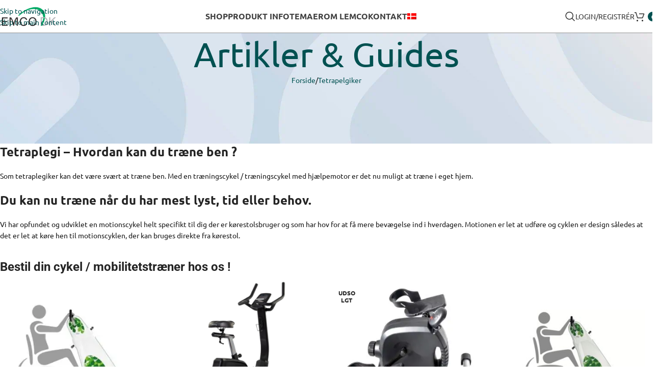

--- FILE ---
content_type: text/html; charset=UTF-8
request_url: https://lemco.dk/tetrapelgiker/tetraplegi-2/
body_size: 33450
content:
<!DOCTYPE html>
<html lang="da-DK">
<head>
	<meta charset="UTF-8">
	<link rel="profile" href="https://gmpg.org/xfn/11">
	<link rel="pingback" href="https://lemco.dk/xmlrpc.php">

	<meta name='robots' content='index, follow, max-image-preview:large, max-snippet:-1, max-video-preview:-1' />

	<!-- This site is optimized with the Yoast SEO Premium plugin v26.7 (Yoast SEO v26.7) - https://yoast.com/wordpress/plugins/seo/ -->
	<title>Tetraplegi - Hvordan kan du træne ben ? - Lemco</title>
	<meta name="description" content="Tetraplegi - Hvordan kan du træne ben ? Vi har udviklet en motionscykel der gør det muligt for brugere af kørestol til at træne hjemme, med stort udbytte." />
	<link rel="canonical" href="https://lemco.dk/tetrapelgiker/tetraplegi-2/" />
	<meta property="og:locale" content="da_DK" />
	<meta property="og:type" content="article" />
	<meta property="og:title" content="Tetraplegi - Hvordan kan du træne ben ?" />
	<meta property="og:description" content="Tetraplegi - Hvordan kan du træne ben ? Vi har udviklet en motionscykel der gør det muligt for brugere af kørestol til at træne hjemme, med stort udbytte." />
	<meta property="og:url" content="https://lemco.dk/tetrapelgiker/tetraplegi-2/" />
	<meta property="og:site_name" content="Lemco" />
	<meta property="article:publisher" content="https://www.facebook.com/lemcorehab" />
	<meta property="article:published_time" content="2015-04-24T22:00:00+00:00" />
	<meta property="article:modified_time" content="2023-01-10T14:14:34+00:00" />
	<meta name="author" content="Carsten Lemche" />
	<meta name="twitter:card" content="summary_large_image" />
	<script type="application/ld+json" class="yoast-schema-graph">{"@context":"https://schema.org","@graph":[{"@type":"Article","@id":"https://lemco.dk/tetrapelgiker/tetraplegi-2/#article","isPartOf":{"@id":"https://lemco.dk/tetrapelgiker/tetraplegi-2/"},"author":{"name":"Carsten Lemche","@id":"https://lemco.dk/#/schema/person/b98587ab8e316e4dab687a9df3381575"},"headline":"Tetraplegi &#8211; Hvordan kan du træne ben ?","datePublished":"2015-04-24T22:00:00+00:00","dateModified":"2023-01-10T14:14:34+00:00","mainEntityOfPage":{"@id":"https://lemco.dk/tetrapelgiker/tetraplegi-2/"},"wordCount":584,"publisher":{"@id":"https://lemco.dk/#organization"},"articleSection":["Tetrapelgiker"],"inLanguage":"da-DK"},{"@type":"WebPage","@id":"https://lemco.dk/tetrapelgiker/tetraplegi-2/","url":"https://lemco.dk/tetrapelgiker/tetraplegi-2/","name":"Tetraplegi - Hvordan kan du træne ben ? - Lemco","isPartOf":{"@id":"https://lemco.dk/#website"},"datePublished":"2015-04-24T22:00:00+00:00","dateModified":"2023-01-10T14:14:34+00:00","description":"Tetraplegi - Hvordan kan du træne ben ? Vi har udviklet en motionscykel der gør det muligt for brugere af kørestol til at træne hjemme, med stort udbytte.","breadcrumb":{"@id":"https://lemco.dk/tetrapelgiker/tetraplegi-2/#breadcrumb"},"inLanguage":"da-DK","potentialAction":[{"@type":"ReadAction","target":["https://lemco.dk/tetrapelgiker/tetraplegi-2/"]}]},{"@type":"BreadcrumbList","@id":"https://lemco.dk/tetrapelgiker/tetraplegi-2/#breadcrumb","itemListElement":[{"@type":"ListItem","position":1,"name":"Forside","item":"https://lemco.dk/"},{"@type":"ListItem","position":2,"name":"Artikler &#038; Guides","item":"https://lemco.dk/artikler-guides/"},{"@type":"ListItem","position":3,"name":"Tetraplegi &#8211; Hvordan kan du træne ben ?"}]},{"@type":"WebSite","@id":"https://lemco.dk/#website","url":"https://lemco.dk/","name":"Lemco","description":"","publisher":{"@id":"https://lemco.dk/#organization"},"alternateName":"Lemco Mobility Denmark","potentialAction":[{"@type":"SearchAction","target":{"@type":"EntryPoint","urlTemplate":"https://lemco.dk/?s={search_term_string}"},"query-input":{"@type":"PropertyValueSpecification","valueRequired":true,"valueName":"search_term_string"}}],"inLanguage":"da-DK"},{"@type":"Organization","@id":"https://lemco.dk/#organization","name":"LEMCO Rehab & Fysio","alternateName":"Lemco Mobility Denmark","url":"https://lemco.dk/","logo":{"@type":"ImageObject","inLanguage":"da-DK","@id":"https://lemco.dk/#/schema/logo/image/","url":"https://lemco.b-cdn.net/wp-content/uploads/2020/07/Lemco-rehab-fysio-logo-120px.png","contentUrl":"https://lemco.b-cdn.net/wp-content/uploads/2020/07/Lemco-rehab-fysio-logo-120px.png","width":120,"height":38,"caption":"LEMCO Rehab & Fysio"},"image":{"@id":"https://lemco.dk/#/schema/logo/image/"},"sameAs":["https://www.facebook.com/lemcorehab","https://linkedin.com/company/lemco-rehab-fysio/","https://www.youtube.com/c/Lemcorehab"],"description":"We manufacture and sell exercisers for wheelchair use and for exercising during hospital stay. Pedal exercisers that are steady on the floor.","email":"info@lemco.dk","telephone":"+45 3325 4002","legalName":"Lemco Rehab & Fysio ApS$","vatID":"DK40159916","numberOfEmployees":{"@type":"QuantitativeValue","minValue":"1","maxValue":"10"}},{"@type":"Person","@id":"https://lemco.dk/#/schema/person/b98587ab8e316e4dab687a9df3381575","name":"Carsten Lemche","image":{"@type":"ImageObject","inLanguage":"da-DK","@id":"https://lemco.dk/#/schema/person/image/","url":"https://secure.gravatar.com/avatar/b243a41f9ce6583bd62f0b0c7aa323f3824a97d024a11f1463613199da7aa7c6?s=96&d=mm&r=g","contentUrl":"https://secure.gravatar.com/avatar/b243a41f9ce6583bd62f0b0c7aa323f3824a97d024a11f1463613199da7aa7c6?s=96&d=mm&r=g","caption":"Carsten Lemche"},"description":"CEO og Opfinder af LEMCO Combi Bike Plus, sengecykel m.v.Jeg har arbejdet med træning og hjælpemidler siden 1985. Jeg er fascineret af hvor meget jeg kan ændre et menneskes liv, ved at give mulighed for at træne i fysioterapi eller i eget hjem. Jeg bruger meget tid på at forstå mine kunders behov, og arbejder hver dag for at udvikle og producere de bedste løsninger til mennesker i kørestol, og meget dårlig gående. Det vil glæde mig også at hjælpe dig.","sameAs":["https://lemco.dk"],"url":"https://lemco.dk/author/carstenlemco/"}]}</script>
	<!-- / Yoast SEO Premium plugin. -->


<link rel='dns-prefetch' href='//js-eu1.hs-scripts.com' />

<link rel='dns-prefetch' href='//lemco.b-cdn.net' />
<link href='https://lemco.b-cdn.net' rel='preconnect' />
		<script type="18b0d40162c065ca20006b31-text/javascript">
            function cmplzCallClarity(method, params) {
                if (typeof window.clarity === 'function') {
                    try {
                        window.clarity(method, params);
                    } catch (e) {
                        console.warn('Clarity API error:', e);
                    }
                }
            }

            cmplzCallClarity('consentv2', {
                ad_Storage: "denied",
                analytics_Storage: "denied"
            });

            function cmplzGetConsentFromEvent(e) {
                var d = e && e.detail && e.detail.categories ? e.detail.categories : {};
                return {
                    analyticsAllowed: !!d.statistics,
                    adsAllowed: !!d.marketing
                };
            }

            function cmplzSendClarityConsent(analyticsAllowed, adsAllowed) {
                var status = function (b) { return b ? "granted" : "denied"; };
                // Consent API v2: pass analytics/ad storage status.
                cmplzCallClarity('consentv2', {
                    analytics_Storage: status(!!analyticsAllowed),
                    ad_Storage: status(!!adsAllowed)
                });
            }

            function cmplzEraseClarityCookies() {
                cmplzCallClarity('consent', false);
            }

            document.addEventListener('cmplz_fire_categories', function (e) {
                var consent = cmplzGetConsentFromEvent(e);
                cmplzSendClarityConsent(consent.analyticsAllowed, consent.adsAllowed);
            });

            document.addEventListener('cmplz_revoke', function (e) {
                var consent = cmplzGetConsentFromEvent(e);
                cmplzSendClarityConsent(consent.analyticsAllowed, consent.adsAllowed);
                if (!consent.analyticsAllowed && !consent.adsAllowed) {
                    cmplzEraseClarityCookies();
                }
            });

		</script>
		<style id='wp-img-auto-sizes-contain-inline-css' type='text/css'>
img:is([sizes=auto i],[sizes^="auto," i]){contain-intrinsic-size:3000px 1500px}
/*# sourceURL=wp-img-auto-sizes-contain-inline-css */
</style>
<link rel='stylesheet' id='shipmondo-service-point-selector-block-style-css' href='https://lemco.b-cdn.net/wp-content/plugins/pakkelabels-for-woocommerce/public/build/blocks/service-point-selector/style-view.css?ver=4ffe73d575440c93dfc0' type='text/css' media='all' />
<link rel='stylesheet' id='wpa-css-css' href='https://lemco.b-cdn.net/wp-content/plugins/honeypot/includes/css/wpa.css?ver=2.3.04' type='text/css' media='all' />
<link rel='stylesheet' id='wcml-dropdown-0-css' href='//lemco.b-cdn.net/wp-content/plugins/woocommerce-multilingual/templates/currency-switchers/legacy-dropdown/style.css?ver=5.5.3.1' type='text/css' media='all' />
<style id='woocommerce-inline-inline-css' type='text/css'>
.woocommerce form .form-row .required { visibility: visible; }
/*# sourceURL=woocommerce-inline-inline-css */
</style>
<link rel='stylesheet' id='wpml-menu-item-0-css' href='https://lemco.b-cdn.net/wp-content/plugins/sitepress-multilingual-cms/templates/language-switchers/menu-item/style.min.css?ver=1' type='text/css' media='all' />
<link rel='stylesheet' id='cmplz-general-css' href='https://lemco.b-cdn.net/wp-content/plugins/complianz-gdpr-premium/assets/css/cookieblocker.min.css?ver=1762546545' type='text/css' media='all' />
<link rel='stylesheet' id='js_composer_front-css' href='https://lemco.b-cdn.net/wp-content/plugins/js_composer/assets/css/js_composer.min.css?ver=8.7.2' type='text/css' media='all' />
<link rel='stylesheet' id='wd-style-base-css' href='https://lemco.b-cdn.net/wp-content/themes/woodmart/css/parts/base.min.css?ver=8.3.9' type='text/css' media='all' />
<link rel='stylesheet' id='wd-wpml-css' href='https://lemco.b-cdn.net/wp-content/themes/woodmart/css/parts/int-wpml.min.css?ver=8.3.9' type='text/css' media='all' />
<link rel='stylesheet' id='wd-woo-curr-switch-css' href='https://lemco.b-cdn.net/wp-content/themes/woodmart/css/parts/int-woo-curr-switch.min.css?ver=8.3.9' type='text/css' media='all' />
<link rel='stylesheet' id='wd-helpers-wpb-elem-css' href='https://lemco.b-cdn.net/wp-content/themes/woodmart/css/parts/helpers-wpb-elem.min.css?ver=8.3.9' type='text/css' media='all' />
<link rel='stylesheet' id='wd-int-wpml-curr-switch-css' href='https://lemco.b-cdn.net/wp-content/themes/woodmart/css/parts/int-wpml-curr-switch.min.css?ver=8.3.9' type='text/css' media='all' />
<link rel='stylesheet' id='wd-wpbakery-base-css' href='https://lemco.b-cdn.net/wp-content/themes/woodmart/css/parts/int-wpb-base.min.css?ver=8.3.9' type='text/css' media='all' />
<link rel='stylesheet' id='wd-wpbakery-base-deprecated-css' href='https://lemco.b-cdn.net/wp-content/themes/woodmart/css/parts/int-wpb-base-deprecated.min.css?ver=8.3.9' type='text/css' media='all' />
<link rel='stylesheet' id='wd-woocommerce-base-css' href='https://lemco.b-cdn.net/wp-content/themes/woodmart/css/parts/woocommerce-base.min.css?ver=8.3.9' type='text/css' media='all' />
<link rel='stylesheet' id='wd-mod-star-rating-css' href='https://lemco.b-cdn.net/wp-content/themes/woodmart/css/parts/mod-star-rating.min.css?ver=8.3.9' type='text/css' media='all' />
<link rel='stylesheet' id='wd-woocommerce-block-notices-css' href='https://lemco.b-cdn.net/wp-content/themes/woodmart/css/parts/woo-mod-block-notices.min.css?ver=8.3.9' type='text/css' media='all' />
<link rel='stylesheet' id='wd-woo-opt-hide-larger-price-css' href='https://lemco.b-cdn.net/wp-content/themes/woodmart/css/parts/woo-opt-hide-larger-price.min.css?ver=8.3.9' type='text/css' media='all' />
<link rel='stylesheet' id='wd-opt-carousel-disable-css' href='https://lemco.b-cdn.net/wp-content/themes/woodmart/css/parts/opt-carousel-disable.min.css?ver=8.3.9' type='text/css' media='all' />
<link rel="stylesheet" href="https://lemco.b-cdn.net/wp-content/cache/fonts/1/google-fonts/css/0/d/3/d8d8f0142c80856cffc60d8ac3537.css" data-wpr-hosted-gf-parameters="family=Ubuntu%3A400%2C700%2C500&display=swap&ver=8.3.9"/>
<script type="18b0d40162c065ca20006b31-text/javascript" src="https://lemco.b-cdn.net/wp-includes/js/jquery/jquery.min.js?ver=3.7.1" id="jquery-core-js"></script>
<script type="18b0d40162c065ca20006b31-text/javascript" src="https://lemco.b-cdn.net/wp-includes/js/jquery/jquery-migrate.min.js?ver=3.4.1" id="jquery-migrate-js"></script>
<script type="18b0d40162c065ca20006b31-text/javascript" id="tp-js-js-extra">
/* <![CDATA[ */
var trustpilot_settings = {"key":"Js8pR3fqEG9SqRHT","TrustpilotScriptUrl":"https://invitejs.trustpilot.com/tp.min.js","IntegrationAppUrl":"//ecommscript-integrationapp.trustpilot.com","PreviewScriptUrl":"//ecommplugins-scripts.trustpilot.com/v2.1/js/preview.min.js","PreviewCssUrl":"//ecommplugins-scripts.trustpilot.com/v2.1/css/preview.min.css","PreviewWPCssUrl":"//ecommplugins-scripts.trustpilot.com/v2.1/css/preview_wp.css","WidgetScriptUrl":"//widget.trustpilot.com/bootstrap/v5/tp.widget.bootstrap.min.js"};
//# sourceURL=tp-js-js-extra
/* ]]> */
</script>
<script type="18b0d40162c065ca20006b31-text/javascript" src="https://lemco.b-cdn.net/wp-content/plugins/trustpilot-reviews/review/assets/js/headerScript.min.js?ver=1.0&#039; async=&#039;async" id="tp-js-js"></script>
<script type="18b0d40162c065ca20006b31-text/javascript" src="https://lemco.b-cdn.net/wp-content/plugins/woocommerce/assets/js/jquery-blockui/jquery.blockUI.min.js?ver=2.7.0-wc.10.4.3" id="wc-jquery-blockui-js" defer="defer" data-wp-strategy="defer"></script>
<script type="18b0d40162c065ca20006b31-text/javascript" src="https://lemco.b-cdn.net/wp-content/plugins/woocommerce/assets/js/js-cookie/js.cookie.min.js?ver=2.1.4-wc.10.4.3" id="wc-js-cookie-js" defer="defer" data-wp-strategy="defer"></script>
<script type="18b0d40162c065ca20006b31-text/javascript" id="woocommerce-js-extra">
/* <![CDATA[ */
var woocommerce_params = {"ajax_url":"/wp-admin/admin-ajax.php","wc_ajax_url":"/?wc-ajax=%%endpoint%%","i18n_password_show":"Vis adgangskode","i18n_password_hide":"Skjul adgangskode"};
//# sourceURL=woocommerce-js-extra
/* ]]> */
</script>
<script type="18b0d40162c065ca20006b31-text/javascript" src="https://lemco.b-cdn.net/wp-content/plugins/woocommerce/assets/js/frontend/woocommerce.min.js?ver=10.4.3" id="woocommerce-js" defer="defer" data-wp-strategy="defer"></script>
<script type="18b0d40162c065ca20006b31-text/javascript" src="https://lemco.b-cdn.net/wp-includes/js/dist/hooks.min.js?ver=dd5603f07f9220ed27f1" id="wp-hooks-js"></script>
<script type="18b0d40162c065ca20006b31-text/javascript" id="wpm-js-extra">
/* <![CDATA[ */
var wpm = {"ajax_url":"https://lemco.dk/wp-admin/admin-ajax.php","root":"https://lemco.dk/wp-json/","nonce_wp_rest":"6e0729c14e","nonce_ajax":"d35498b840"};
//# sourceURL=wpm-js-extra
/* ]]> */
</script>
<script type="18b0d40162c065ca20006b31-text/javascript" src="https://lemco.b-cdn.net/wp-content/plugins/woocommerce-google-adwords-conversion-tracking-tag/js/public/free/wpm-public.p1.min.js?ver=1.54.1" id="wpm-js"></script>
<script type="18b0d40162c065ca20006b31-text/javascript" src="https://lemco.b-cdn.net/wp-content/themes/woodmart/js/libs/device.min.js?ver=8.3.9" id="wd-device-library-js"></script>
<script type="18b0d40162c065ca20006b31-text/javascript" src="https://lemco.b-cdn.net/wp-content/themes/woodmart/js/scripts/global/scrollBar.min.js?ver=8.3.9" id="wd-scrollbar-js"></script>
<script type="18b0d40162c065ca20006b31-text/javascript"></script><link rel="https://api.w.org/" href="https://lemco.dk/wp-json/" /><link rel="alternate" title="JSON" type="application/json" href="https://lemco.dk/wp-json/wp/v2/posts/19143" /><meta name="generator" content="WPML ver:4.8.6 stt:12,1,4;" />
			<!-- DO NOT COPY THIS SNIPPET! Start of Page Analytics Tracking for HubSpot WordPress plugin v11.3.37-->
			<script class="hsq-set-content-id" data-content-id="blog-post" type="18b0d40162c065ca20006b31-text/javascript">
				var _hsq = _hsq || [];
				_hsq.push(["setContentType", "blog-post"]);
			</script>
			<!-- DO NOT COPY THIS SNIPPET! End of Page Analytics Tracking for HubSpot WordPress plugin -->
					<script type="18b0d40162c065ca20006b31-text/javascript">
				(function(c,l,a,r,i,t,y){
					c[a]=c[a]||function(){(c[a].q=c[a].q||[]).push(arguments)};t=l.createElement(r);t.async=1;
					t.src="https://www.clarity.ms/tag/"+i+"?ref=wordpress";y=l.getElementsByTagName(r)[0];y.parentNode.insertBefore(t,y);
				})(window, document, "clarity", "script", "fiz388mi24");
		</script>
					<style>.cmplz-hidden {
					display: none !important;
				}</style>					<meta name="viewport" content="width=device-width, initial-scale=1">
											<link rel="preload" as="font" href="https://lemco.b-cdn.net/wp-content/themes/woodmart/fonts/woodmart-font-1-400.woff2?v=8.3.9" type="font/woff2" crossorigin>
						<noscript><style>.woocommerce-product-gallery{ opacity: 1 !important; }</style></noscript>
	
<!-- START Pixel Manager for WooCommerce -->

		<script type="18b0d40162c065ca20006b31-text/javascript">

			window.wpmDataLayer = window.wpmDataLayer || {};
			window.wpmDataLayer = Object.assign(window.wpmDataLayer, {"cart":{},"cart_item_keys":{},"version":{"number":"1.54.1","pro":false,"eligible_for_updates":false,"distro":"fms","beta":false,"show":true},"pixels":{"google":{"linker":{"settings":null},"user_id":false,"ads":{"conversion_ids":{"AW-780524743":"ptu7CIq7-O8YEMe5l_QC"},"dynamic_remarketing":{"status":true,"id_type":"post_id","send_events_with_parent_ids":true},"google_business_vertical":"retail","phone_conversion_number":"","phone_conversion_label":""},"analytics":{"ga4":{"measurement_id":"G-DJ7WXV7QHC","parameters":{},"mp_active":false,"debug_mode":false,"page_load_time_tracking":false},"id_type":"post_id"},"tag_id":"AW-780524743","tag_id_suppressed":[],"tag_gateway":{"measurement_path":""},"tcf_support":false,"consent_mode":{"is_active":true,"wait_for_update":500,"ads_data_redaction":false,"url_passthrough":true}},"facebook":{"pixel_id":"599425850261453","dynamic_remarketing":{"id_type":"post_id"},"capi":false,"advanced_matching":false,"exclusion_patterns":[],"fbevents_js_url":"https://connect.facebook.net/en_US/fbevents.js"}},"shop":{"list_name":"Blog Post | Tetraplegi - Hvordan kan du træne ben ?","list_id":"blog_post_tetraplegi-hvordan-kan-du-traene-ben","page_type":"blog_post","currency":"DKK","selectors":{"addToCart":[],"beginCheckout":[]},"order_duplication_prevention":true,"view_item_list_trigger":{"test_mode":false,"background_color":"green","opacity":0.5,"repeat":true,"timeout":1000,"threshold":0.8},"variations_output":true,"session_active":false},"page":{"id":19143,"title":"Tetraplegi &#8211; Hvordan kan du træne ben ?","type":"post","categories":[{"term_id":506,"name":"Tetrapelgiker","slug":"tetrapelgiker","term_group":0,"term_taxonomy_id":506,"taxonomy":"category","description":"","parent":0,"count":4,"filter":"raw","cat_ID":506,"category_count":4,"category_description":"","cat_name":"Tetrapelgiker","category_nicename":"tetrapelgiker","category_parent":0}],"parent":{"id":0,"title":"Tetraplegi &#8211; Hvordan kan du træne ben ?","type":"post","categories":[{"term_id":506,"name":"Tetrapelgiker","slug":"tetrapelgiker","term_group":0,"term_taxonomy_id":506,"taxonomy":"category","description":"","parent":0,"count":4,"filter":"raw","cat_ID":506,"category_count":4,"category_description":"","cat_name":"Tetrapelgiker","category_nicename":"tetrapelgiker","category_parent":0}]}},"general":{"user_logged_in":false,"scroll_tracking_thresholds":[],"page_id":19143,"exclude_domains":[],"server_2_server":{"active":false,"user_agent_exclude_patterns":[],"ip_exclude_list":[],"pageview_event_s2s":{"is_active":false,"pixels":["facebook"]}},"consent_management":{"explicit_consent":true,"restricted_regions":["AT","BE","BG","CY","CZ","DE","DK","EE","ES","FI","FR","GR","HR","HU","IE","IT","LT","LU","LV","MT","NL","PL","PT","RO","SE","SI","SK"]},"lazy_load_pmw":false,"chunk_base_path":"https://lemco.dk/wp-content/plugins/woocommerce-google-adwords-conversion-tracking-tag/js/public/free/","modules":{"load_deprecated_functions":false}}});

		</script>

		
<!-- END Pixel Manager for WooCommerce -->
<meta name="generator" content="Powered by WPBakery Page Builder - drag and drop page builder for WordPress."/>
<link rel="icon" href="https://lemco.b-cdn.net/wp-content/uploads/2021/03/cropped-cropped-favicon-lemco-32x32.webp" sizes="32x32" />
<link rel="icon" href="https://lemco.b-cdn.net/wp-content/uploads/2021/03/cropped-cropped-favicon-lemco-192x192.webp" sizes="192x192" />
<link rel="apple-touch-icon" href="https://lemco.b-cdn.net/wp-content/uploads/2021/03/cropped-cropped-favicon-lemco-180x180.webp" />
<meta name="msapplication-TileImage" content="https://lemco.b-cdn.net/wp-content/uploads/2021/03/cropped-cropped-favicon-lemco-270x270.jpg" />
<style>
		
		</style><style data-type="woodmart_shortcodes-custom-css">#wd-5f442ef2bd23a .woodmart-text-block{color:#808080;}#wd-5fac3f7456612 .woodmart-text-block{line-height:26px;font-size:16px;}@media (max-width: 1199px) {#wd-5fac3f7456612 .woodmart-text-block{line-height:24px;font-size:14px;}}@media (max-width: 767px) {#wd-5fac3f7456612 .woodmart-text-block{line-height:24px;font-size:14px;}}</style><style type="text/css" data-type="vc_shortcodes-default-css">.vc_do_custom_heading{margin-bottom:0.625rem;margin-top:0;}</style><style type="text/css" data-type="vc_shortcodes-custom-css">.vc_custom_1598304277877{margin-bottom: 4vh !important;background-color: #f9f9f9 !important;}.vc_custom_1598303998003{margin-bottom: 10px !important;}.vc_custom_1598304010808{margin-bottom: 15px !important;}.vc_custom_1595592572242{margin-bottom: 0px !important;}</style><noscript><style> .wpb_animate_when_almost_visible { opacity: 1; }</style></noscript>			<style id="wd-style-header_333231-css" data-type="wd-style-header_333231">
				:root{
	--wd-top-bar-h: .00001px;
	--wd-top-bar-sm-h: .00001px;
	--wd-top-bar-sticky-h: .00001px;
	--wd-top-bar-brd-w: .00001px;

	--wd-header-general-h: 64px;
	--wd-header-general-sm-h: 64px;
	--wd-header-general-sticky-h: 64px;
	--wd-header-general-brd-w: 1px;

	--wd-header-bottom-h: .00001px;
	--wd-header-bottom-sm-h: .00001px;
	--wd-header-bottom-sticky-h: .00001px;
	--wd-header-bottom-brd-w: .00001px;

	--wd-header-clone-h: .00001px;

	--wd-header-brd-w: calc(var(--wd-top-bar-brd-w) + var(--wd-header-general-brd-w) + var(--wd-header-bottom-brd-w));
	--wd-header-h: calc(var(--wd-top-bar-h) + var(--wd-header-general-h) + var(--wd-header-bottom-h) + var(--wd-header-brd-w));
	--wd-header-sticky-h: calc(var(--wd-top-bar-sticky-h) + var(--wd-header-general-sticky-h) + var(--wd-header-bottom-sticky-h) + var(--wd-header-clone-h) + var(--wd-header-brd-w));
	--wd-header-sm-h: calc(var(--wd-top-bar-sm-h) + var(--wd-header-general-sm-h) + var(--wd-header-bottom-sm-h) + var(--wd-header-brd-w));
}


.whb-sticked .whb-general-header .wd-dropdown:not(.sub-sub-menu) {
	margin-top: 11px;
}

.whb-sticked .whb-general-header .wd-dropdown:not(.sub-sub-menu):after {
	height: 22px;
}


:root:has(.whb-general-header.whb-border-boxed) {
	--wd-header-general-brd-w: .00001px;
}

@media (max-width: 1024px) {
:root:has(.whb-general-header.whb-hidden-mobile) {
	--wd-header-general-brd-w: .00001px;
}
}




		
.whb-top-bar {
	background-color: rgba(249, 249, 249, 1);
}

.whb-9x1ytaxq7aphtb3npidp form.searchform {
	--wd-form-height: 46px;
}
.whb-general-header {
	border-color: rgba(77, 77, 77, 0.6);border-bottom-width: 1px;border-bottom-style: solid;
}

.whb-header-bottom {
	border-bottom-width: 0px;border-bottom-style: solid;
}
			</style>
						<style id="wd-style-theme_settings_default-css" data-type="wd-style-theme_settings_default">
				@font-face {
	font-weight: normal;
	font-style: normal;
	font-family: "woodmart-font";
	src: url("//lemco.b-cdn.net/wp-content/themes/woodmart/fonts/woodmart-font-1-400.woff2?v=8.3.9") format("woff2");
	font-display:swap;
}

:root {
	--wd-text-font: "Ubuntu", Arial, Helvetica, sans-serif;
	--wd-text-font-weight: 400;
	--wd-text-color: rgb(22,22,22);
	--wd-text-font-size: 14px;
	--wd-title-font: "Ubuntu", Arial, Helvetica, sans-serif;
	--wd-title-font-weight: 700;
	--wd-title-color: #242424;
	--wd-entities-title-font: "Ubuntu", Arial, Helvetica, sans-serif;
	--wd-entities-title-font-weight: 500;
	--wd-entities-title-color: #333333;
	--wd-entities-title-color-hover: rgb(51 51 51 / 65%);
	--wd-alternative-font: "Ubuntu", Arial, Helvetica, sans-serif;
	--wd-widget-title-font: "Ubuntu", Arial, Helvetica, sans-serif;
	--wd-widget-title-font-weight: 500;
	--wd-widget-title-transform: uppercase;
	--wd-widget-title-color: #333;
	--wd-widget-title-font-size: 16px;
	--wd-header-el-font: "Ubuntu", Arial, Helvetica, sans-serif;
	--wd-header-el-font-weight: 400;
	--wd-header-el-transform: uppercase;
	--wd-header-el-font-size: 14px;
	--wd-otl-style: dotted;
	--wd-otl-width: 2px;
	--wd-primary-color: rgb(0,81,81);
	--wd-alternative-color: #cccccc;
	--btn-default-bgcolor: rgb(0,81,81);
	--btn-default-bgcolor-hover: rgb(17,81,81);
	--btn-accented-bgcolor: rgb(0,81,81);
	--btn-accented-bgcolor-hover: rgb(11,81,81);
	--wd-form-brd-width: 2px;
	--notices-success-bg: #096024;
	--notices-success-color: #ffffff;
	--notices-warning-bg: #f2ece2;
	--notices-warning-color: #000000;
	--wd-link-color: rgb(0,81,81);
	--wd-link-color-hover: #242424;
}
.wd-age-verify-wrap {
	--wd-popup-width: 500px;
}
.wd-popup.wd-promo-popup {
	background-color: #ffffff;
	background-image: none;
	background-repeat: no-repeat;
	background-size: contain;
	background-position: left center;
}
.wd-promo-popup-wrap {
	--wd-popup-width: 800px;
}
.wd-page-title .wd-page-title-bg img {
	object-fit: cover;
	object-position: center center;
}
.wd-footer {
	background-color: #dddddd;
	background-image: url(https://lemco.b-cdn.net/wp-content/uploads/2024/04/footer.jpg);
	background-repeat: no-repeat;
	background-size: cover;
	background-attachment: fixed;
	background-position: center top;
}
html .wd-dropdown-menu.wd-design-sized .sub-sub-menu li a, html .wd-dropdown-menu.wd-design-full-width .sub-sub-menu li a, body .wd-dropdown-menu.wd-design-aside .wd-wp-menu > .sub-sub-menu .sub-sub-menu li a, body .wd-dropdown-menu.wd-design-aside .wd-sub-menu .wd-sub-menu .sub-sub-menu li a, html .wd-dropdown-menu.wd-design-default .wd-sub-menu li a {
	font-family: "Ubuntu", Arial, Helvetica, sans-serif;
	font-weight: 500;
	font-size: 16px;
	line-height: 24px;
	color: #404040;
}
html .wd-dropdown-menu.wd-design-sized .sub-sub-menu li a:hover, html .wd-dropdown-menu.wd-design-full-width .sub-sub-menu li a:hover, body .wd-dropdown-menu.wd-design-aside .wd-wp-menu > .sub-sub-menu .sub-sub-menu  li a:hover, body .wd-dropdown-menu.wd-design-aside .wd-sub-menu .wd-sub-menu .sub-sub-menu li a:hover, html .wd-dropdown-menu.wd-design-default .wd-sub-menu li a:hover {
	color: #096024;
}
html .wd-nav.wd-nav-main > li > a, html .wd-dropdown-menu.wd-design-sized .wd-sub-menu > li > a, body .wd-dropdown-menu.wd-design-full-width .wd-sub-menu > li > a, body .wd-dropdown-menu.wd-design-aside .wd-wp-menu > .sub-sub-menu > li > a, body .wd-dropdown-menu.wd-design-aside .wd-sub-menu .wd-sub-menu > li > a {
	font-family: "Ubuntu", Arial, Helvetica, sans-serif;
	font-weight: 700;
	font-size: 16px;
	line-height: 24px;
	color: #404040;
}
html .wd-nav.wd-nav-main > li:hover > a, html .wd-nav.wd-nav-main > li.current-menu-item > a, html .wd-dropdown-menu.wd-design-sized .wd-sub-menu > li > a:hover, body .wd-dropdown-menu.wd-design-full-width .wd-sub-menu > li > a:hover, body .wd-dropdown-menu.wd-design-aside .wd-wp-menu > .sub-sub-menu  > li > a:hover, body .wd-dropdown-menu.wd-design-aside .wd-sub-menu .wd-sub-menu > li > a:hover {
	color: #096024;
}
html .wd-dropdown-my-account .wd-sub-menu li a {
	font-family: "Ubuntu", Arial, Helvetica, sans-serif;
	font-weight: 500;
	font-size: 16px;
	line-height: 24px;
	color: #404040;
}
html .wd-dropdown-my-account .wd-sub-menu li a:hover {
	color: #096024;
}
footer {
	font-family: "Ubuntu", Arial, Helvetica, sans-serif;
	font-weight: 400;
	color: rgb(51,51,51);
}
html .product.wd-cat .wd-entities-title, html .product.wd-cat.cat-design-replace-title .wd-entities-title, html .wd-masonry-first .wd-cat:first-child .wd-entities-title {
	font-family: "Ubuntu", Arial, Helvetica, sans-serif;
	font-size: 16px;
	font-family: "Ubuntu", Arial, Helvetica, sans-serif;
	font-weight: 700;
	font-size: 13px;
	color: rgb(0,0,0);
}
html .page-title > .container > .title, html .page-title .wd-title-wrapp > .title {
	font-family: "Ubuntu", Arial, Helvetica, sans-serif;
	font-weight: 400;
	color: rgb(0,81,81);
}
.single-product .wd-page-content {
	background-color: #ffffff;
	background-image: none;
}
.wd-nav-arrows.wd-pos-sep:not(:where(.wd-custom-style)) {
	--wd-arrow-size: 33px;
	--wd-arrow-icon-size: 10px;
	--wd-arrow-color: rgb(106,170,52);
	--wd-arrow-bg: rgb(71,175,7);
}
.wd-nav-scroll {
	--wd-nscroll-height: 0px;
	--wd-nscroll-width: 0%;
	--wd-nscroll-bg: rgb(255,255,255);
}
.mfp-wrap.wd-popup-quick-view-wrap {
	--wd-popup-width: 920px;
}
:root{
--wd-container-w: 1600px;
--wd-form-brd-radius: 5px;
--btn-default-color: #fff;
--btn-default-color-hover: #333;
--btn-accented-color: #fff;
--btn-accented-color-hover: #fff;
--btn-default-brd-radius: 5px;
--btn-default-box-shadow: none;
--btn-default-box-shadow-hover: none;
--btn-accented-brd-radius: 5px;
--btn-accented-box-shadow: none;
--btn-accented-box-shadow-hover: none;
--wd-brd-radius: 0px;
}

@media (min-width: 1600px) {
[data-vc-full-width]:not([data-vc-stretch-content]),
:is(.vc_section, .vc_row).wd-section-stretch {
padding-left: calc((100vw - 1600px - var(--wd-sticky-nav-w) - var(--wd-scroll-w)) / 2);
padding-right: calc((100vw - 1600px - var(--wd-sticky-nav-w) - var(--wd-scroll-w)) / 2);
}
}


.wd-page-title {
background-color: #f9f9f9;
}

@font-face {
	font-family: "Ubuntu";
	font-weight: 400;
	font-display:swap;
	font-style: normal;
}

.product-image-summary .product-images .labels-rounded .onsale{
display: none;
}
body .labels-rounded .onsale {
	display: none;
}

body .post-date-day {     display: none; }
body .post-date-month {     display: none; }

body .woodmart-cookies-popup {
    width: 80%;
}
.wd-post-date.wd-style-with-bg {
display: none;
}

.single-product  .owl-carousel .owl-nav .owl-prev, .owl-carousel .owl-nav .owl-next {
    background-color: #0A6023;
    color: #fff;
	 height: 35px;
   width: 35px;
		margin-bottom: 3px;
		margin-left: 4px;
		margin-right: 3px;
		padding-left: 14px;
		padding-right: 12px;
		border-radius: 10px;
}

.archive  .products.grid-columns-5 {
    display: flex;
    flex-wrap: wrap;
    justify-content: center;
}
.archive  .products.grid-columns-5 .wd-col {
    width: calc((100% - 120px) / var(--wd-col));
}
			</style>
			<style id='global-styles-inline-css' type='text/css'>
:root{--wp--preset--aspect-ratio--square: 1;--wp--preset--aspect-ratio--4-3: 4/3;--wp--preset--aspect-ratio--3-4: 3/4;--wp--preset--aspect-ratio--3-2: 3/2;--wp--preset--aspect-ratio--2-3: 2/3;--wp--preset--aspect-ratio--16-9: 16/9;--wp--preset--aspect-ratio--9-16: 9/16;--wp--preset--color--black: #000000;--wp--preset--color--cyan-bluish-gray: #abb8c3;--wp--preset--color--white: #ffffff;--wp--preset--color--pale-pink: #f78da7;--wp--preset--color--vivid-red: #cf2e2e;--wp--preset--color--luminous-vivid-orange: #ff6900;--wp--preset--color--luminous-vivid-amber: #fcb900;--wp--preset--color--light-green-cyan: #7bdcb5;--wp--preset--color--vivid-green-cyan: #00d084;--wp--preset--color--pale-cyan-blue: #8ed1fc;--wp--preset--color--vivid-cyan-blue: #0693e3;--wp--preset--color--vivid-purple: #9b51e0;--wp--preset--gradient--vivid-cyan-blue-to-vivid-purple: linear-gradient(135deg,rgb(6,147,227) 0%,rgb(155,81,224) 100%);--wp--preset--gradient--light-green-cyan-to-vivid-green-cyan: linear-gradient(135deg,rgb(122,220,180) 0%,rgb(0,208,130) 100%);--wp--preset--gradient--luminous-vivid-amber-to-luminous-vivid-orange: linear-gradient(135deg,rgb(252,185,0) 0%,rgb(255,105,0) 100%);--wp--preset--gradient--luminous-vivid-orange-to-vivid-red: linear-gradient(135deg,rgb(255,105,0) 0%,rgb(207,46,46) 100%);--wp--preset--gradient--very-light-gray-to-cyan-bluish-gray: linear-gradient(135deg,rgb(238,238,238) 0%,rgb(169,184,195) 100%);--wp--preset--gradient--cool-to-warm-spectrum: linear-gradient(135deg,rgb(74,234,220) 0%,rgb(151,120,209) 20%,rgb(207,42,186) 40%,rgb(238,44,130) 60%,rgb(251,105,98) 80%,rgb(254,248,76) 100%);--wp--preset--gradient--blush-light-purple: linear-gradient(135deg,rgb(255,206,236) 0%,rgb(152,150,240) 100%);--wp--preset--gradient--blush-bordeaux: linear-gradient(135deg,rgb(254,205,165) 0%,rgb(254,45,45) 50%,rgb(107,0,62) 100%);--wp--preset--gradient--luminous-dusk: linear-gradient(135deg,rgb(255,203,112) 0%,rgb(199,81,192) 50%,rgb(65,88,208) 100%);--wp--preset--gradient--pale-ocean: linear-gradient(135deg,rgb(255,245,203) 0%,rgb(182,227,212) 50%,rgb(51,167,181) 100%);--wp--preset--gradient--electric-grass: linear-gradient(135deg,rgb(202,248,128) 0%,rgb(113,206,126) 100%);--wp--preset--gradient--midnight: linear-gradient(135deg,rgb(2,3,129) 0%,rgb(40,116,252) 100%);--wp--preset--font-size--small: 13px;--wp--preset--font-size--medium: 20px;--wp--preset--font-size--large: 36px;--wp--preset--font-size--x-large: 42px;--wp--preset--spacing--20: 0.44rem;--wp--preset--spacing--30: 0.67rem;--wp--preset--spacing--40: 1rem;--wp--preset--spacing--50: 1.5rem;--wp--preset--spacing--60: 2.25rem;--wp--preset--spacing--70: 3.38rem;--wp--preset--spacing--80: 5.06rem;--wp--preset--shadow--natural: 6px 6px 9px rgba(0, 0, 0, 0.2);--wp--preset--shadow--deep: 12px 12px 50px rgba(0, 0, 0, 0.4);--wp--preset--shadow--sharp: 6px 6px 0px rgba(0, 0, 0, 0.2);--wp--preset--shadow--outlined: 6px 6px 0px -3px rgb(255, 255, 255), 6px 6px rgb(0, 0, 0);--wp--preset--shadow--crisp: 6px 6px 0px rgb(0, 0, 0);}:where(body) { margin: 0; }.wp-site-blocks > .alignleft { float: left; margin-right: 2em; }.wp-site-blocks > .alignright { float: right; margin-left: 2em; }.wp-site-blocks > .aligncenter { justify-content: center; margin-left: auto; margin-right: auto; }:where(.is-layout-flex){gap: 0.5em;}:where(.is-layout-grid){gap: 0.5em;}.is-layout-flow > .alignleft{float: left;margin-inline-start: 0;margin-inline-end: 2em;}.is-layout-flow > .alignright{float: right;margin-inline-start: 2em;margin-inline-end: 0;}.is-layout-flow > .aligncenter{margin-left: auto !important;margin-right: auto !important;}.is-layout-constrained > .alignleft{float: left;margin-inline-start: 0;margin-inline-end: 2em;}.is-layout-constrained > .alignright{float: right;margin-inline-start: 2em;margin-inline-end: 0;}.is-layout-constrained > .aligncenter{margin-left: auto !important;margin-right: auto !important;}.is-layout-constrained > :where(:not(.alignleft):not(.alignright):not(.alignfull)){margin-left: auto !important;margin-right: auto !important;}body .is-layout-flex{display: flex;}.is-layout-flex{flex-wrap: wrap;align-items: center;}.is-layout-flex > :is(*, div){margin: 0;}body .is-layout-grid{display: grid;}.is-layout-grid > :is(*, div){margin: 0;}body{padding-top: 0px;padding-right: 0px;padding-bottom: 0px;padding-left: 0px;}a:where(:not(.wp-element-button)){text-decoration: none;}:root :where(.wp-element-button, .wp-block-button__link){background-color: #32373c;border-width: 0;color: #fff;font-family: inherit;font-size: inherit;font-style: inherit;font-weight: inherit;letter-spacing: inherit;line-height: inherit;padding-top: calc(0.667em + 2px);padding-right: calc(1.333em + 2px);padding-bottom: calc(0.667em + 2px);padding-left: calc(1.333em + 2px);text-decoration: none;text-transform: inherit;}.has-black-color{color: var(--wp--preset--color--black) !important;}.has-cyan-bluish-gray-color{color: var(--wp--preset--color--cyan-bluish-gray) !important;}.has-white-color{color: var(--wp--preset--color--white) !important;}.has-pale-pink-color{color: var(--wp--preset--color--pale-pink) !important;}.has-vivid-red-color{color: var(--wp--preset--color--vivid-red) !important;}.has-luminous-vivid-orange-color{color: var(--wp--preset--color--luminous-vivid-orange) !important;}.has-luminous-vivid-amber-color{color: var(--wp--preset--color--luminous-vivid-amber) !important;}.has-light-green-cyan-color{color: var(--wp--preset--color--light-green-cyan) !important;}.has-vivid-green-cyan-color{color: var(--wp--preset--color--vivid-green-cyan) !important;}.has-pale-cyan-blue-color{color: var(--wp--preset--color--pale-cyan-blue) !important;}.has-vivid-cyan-blue-color{color: var(--wp--preset--color--vivid-cyan-blue) !important;}.has-vivid-purple-color{color: var(--wp--preset--color--vivid-purple) !important;}.has-black-background-color{background-color: var(--wp--preset--color--black) !important;}.has-cyan-bluish-gray-background-color{background-color: var(--wp--preset--color--cyan-bluish-gray) !important;}.has-white-background-color{background-color: var(--wp--preset--color--white) !important;}.has-pale-pink-background-color{background-color: var(--wp--preset--color--pale-pink) !important;}.has-vivid-red-background-color{background-color: var(--wp--preset--color--vivid-red) !important;}.has-luminous-vivid-orange-background-color{background-color: var(--wp--preset--color--luminous-vivid-orange) !important;}.has-luminous-vivid-amber-background-color{background-color: var(--wp--preset--color--luminous-vivid-amber) !important;}.has-light-green-cyan-background-color{background-color: var(--wp--preset--color--light-green-cyan) !important;}.has-vivid-green-cyan-background-color{background-color: var(--wp--preset--color--vivid-green-cyan) !important;}.has-pale-cyan-blue-background-color{background-color: var(--wp--preset--color--pale-cyan-blue) !important;}.has-vivid-cyan-blue-background-color{background-color: var(--wp--preset--color--vivid-cyan-blue) !important;}.has-vivid-purple-background-color{background-color: var(--wp--preset--color--vivid-purple) !important;}.has-black-border-color{border-color: var(--wp--preset--color--black) !important;}.has-cyan-bluish-gray-border-color{border-color: var(--wp--preset--color--cyan-bluish-gray) !important;}.has-white-border-color{border-color: var(--wp--preset--color--white) !important;}.has-pale-pink-border-color{border-color: var(--wp--preset--color--pale-pink) !important;}.has-vivid-red-border-color{border-color: var(--wp--preset--color--vivid-red) !important;}.has-luminous-vivid-orange-border-color{border-color: var(--wp--preset--color--luminous-vivid-orange) !important;}.has-luminous-vivid-amber-border-color{border-color: var(--wp--preset--color--luminous-vivid-amber) !important;}.has-light-green-cyan-border-color{border-color: var(--wp--preset--color--light-green-cyan) !important;}.has-vivid-green-cyan-border-color{border-color: var(--wp--preset--color--vivid-green-cyan) !important;}.has-pale-cyan-blue-border-color{border-color: var(--wp--preset--color--pale-cyan-blue) !important;}.has-vivid-cyan-blue-border-color{border-color: var(--wp--preset--color--vivid-cyan-blue) !important;}.has-vivid-purple-border-color{border-color: var(--wp--preset--color--vivid-purple) !important;}.has-vivid-cyan-blue-to-vivid-purple-gradient-background{background: var(--wp--preset--gradient--vivid-cyan-blue-to-vivid-purple) !important;}.has-light-green-cyan-to-vivid-green-cyan-gradient-background{background: var(--wp--preset--gradient--light-green-cyan-to-vivid-green-cyan) !important;}.has-luminous-vivid-amber-to-luminous-vivid-orange-gradient-background{background: var(--wp--preset--gradient--luminous-vivid-amber-to-luminous-vivid-orange) !important;}.has-luminous-vivid-orange-to-vivid-red-gradient-background{background: var(--wp--preset--gradient--luminous-vivid-orange-to-vivid-red) !important;}.has-very-light-gray-to-cyan-bluish-gray-gradient-background{background: var(--wp--preset--gradient--very-light-gray-to-cyan-bluish-gray) !important;}.has-cool-to-warm-spectrum-gradient-background{background: var(--wp--preset--gradient--cool-to-warm-spectrum) !important;}.has-blush-light-purple-gradient-background{background: var(--wp--preset--gradient--blush-light-purple) !important;}.has-blush-bordeaux-gradient-background{background: var(--wp--preset--gradient--blush-bordeaux) !important;}.has-luminous-dusk-gradient-background{background: var(--wp--preset--gradient--luminous-dusk) !important;}.has-pale-ocean-gradient-background{background: var(--wp--preset--gradient--pale-ocean) !important;}.has-electric-grass-gradient-background{background: var(--wp--preset--gradient--electric-grass) !important;}.has-midnight-gradient-background{background: var(--wp--preset--gradient--midnight) !important;}.has-small-font-size{font-size: var(--wp--preset--font-size--small) !important;}.has-medium-font-size{font-size: var(--wp--preset--font-size--medium) !important;}.has-large-font-size{font-size: var(--wp--preset--font-size--large) !important;}.has-x-large-font-size{font-size: var(--wp--preset--font-size--x-large) !important;}
/*# sourceURL=global-styles-inline-css */
</style>
<link rel="stylesheet" href="https://lemco.b-cdn.net/wp-content/cache/fonts/1/google-fonts/css/e/c/b/ec51b598a329295866f594e9caa8d.css" data-wpr-hosted-gf-parameters="family=Roboto%3A100%2C100italic%2C300%2C300italic%2Cregular%2Citalic%2C500%2C500italic%2C700%2C700italic%2C900%2C900italic&subset=latin&ver=8.7.2"/>
<meta name="generator" content="WP Rocket 3.20.3" data-wpr-features="wpr_image_dimensions wpr_cache_webp wpr_cdn wpr_preload_links wpr_host_fonts_locally wpr_desktop" /></head>

<body data-cmplz=1 class="wp-singular post-template-default single single-post postid-19143 single-format-standard wp-theme-woodmart theme-woodmart woocommerce-no-js wrapper-wide  hide-larger-price wpb-js-composer js-comp-ver-8.7.2 vc_responsive">
			<script type="18b0d40162c065ca20006b31-text/javascript" id="wd-flicker-fix">// Flicker fix.</script>		<div data-rocket-location-hash="1d2f525ce3ea968146219c11c5fd2e8a" class="wd-skip-links">
								<a href="#menu-hovedmenu" class="wd-skip-navigation btn">
						Skip to navigation					</a>
								<a href="#main-content" class="wd-skip-content btn">
				Skip to main content			</a>
		</div>
			
	
	<div data-rocket-location-hash="cac5a6d623ac7d282dcc5185b5772dc7" class="wd-page-wrapper website-wrapper">
									<header data-rocket-location-hash="54d6d7056eab381d8c95b4ad65bf6107" class="whb-header whb-header_333231 whb-full-width whb-sticky-shadow whb-scroll-stick whb-sticky-real">
								<link rel="stylesheet" id="wd-header-base-css" href="https://lemco.b-cdn.net/wp-content/themes/woodmart/css/parts/header-base.min.css?ver=8.3.9" type="text/css" media="all" /> 						<link rel="stylesheet" id="wd-mod-tools-css" href="https://lemco.b-cdn.net/wp-content/themes/woodmart/css/parts/mod-tools.min.css?ver=8.3.9" type="text/css" media="all" /> 			<div data-rocket-location-hash="204580e74ddd733969730c489876d875" class="whb-main-header">
	
<div class="whb-row whb-top-bar whb-not-sticky-row whb-with-bg whb-without-border whb-color-dark whb-hidden-desktop whb-hidden-mobile whb-flex-equal-sides">
	<div class="container">
		<div class="whb-flex-row whb-top-bar-inner">
			<div class="whb-column whb-col-left whb-column5 whb-visible-lg whb-empty-column">
	</div>
<div class="whb-column whb-col-center whb-column6 whb-visible-lg whb-empty-column">
	</div>
<div class="whb-column whb-col-right whb-column7 whb-visible-lg whb-empty-column">
	</div>
<div class="whb-column whb-col-mobile whb-column_mobile1 whb-hidden-lg">
				<link rel="stylesheet" id="wd-header-search-css" href="https://lemco.b-cdn.net/wp-content/themes/woodmart/css/parts/header-el-search.min.css?ver=8.3.9" type="text/css" media="all" /> 			<div class="wd-header-search wd-tools-element wd-header-search-mobile wd-design-1 wd-style-icon wd-display-icon whb-yvo73yd1afbw6ls5nurn">
	<a href="#" rel="nofollow noopener" aria-label="Søg">
		
			<span class="wd-tools-icon">
							</span>

			<span class="wd-tools-text">
				Søg			</span>

			</a>

	</div>
</div>
		</div>
	</div>
</div>

<div class="whb-row whb-general-header whb-sticky-row whb-without-bg whb-border-fullwidth whb-color-dark whb-flex-equal-sides">
	<div class="container">
		<div class="whb-flex-row whb-general-header-inner">
			<div class="whb-column whb-col-left whb-column8 whb-visible-lg">
	<div class="site-logo whb-gs8bcnxektjsro21n657">
	<a href="https://lemco.dk/" class="wd-logo wd-main-logo" rel="home" aria-label="Site logo">
		<img width="180" height="57" src="https://lemco.b-cdn.net/wp-content/uploads/2023/03/lemco_logo_dk.webp" alt="Lemco" style="max-width: 120px;" loading="lazy" />	</a>
	</div>
</div>
<div class="whb-column whb-col-center whb-column9 whb-visible-lg">
	<nav class="wd-header-nav wd-header-main-nav text-center wd-design-1 whb-p2ohnqzt7vyqtiguoc50" role="navigation" aria-label="Hovednavigation">
	<ul id="menu-hovedmenu" class="menu wd-nav wd-nav-header wd-nav-main wd-style-default wd-gap-s"><li id="menu-item-3988" class="menu-item menu-item-type-custom menu-item-object-custom menu-item-has-children menu-item-3988 item-level-0 menu-simple-dropdown wd-event-hover" ><a href="/shop/" class="woodmart-nav-link"><span class="nav-link-text">Shop</span></a><div class="color-scheme-dark wd-design-default wd-dropdown-menu wd-dropdown"><div class="container wd-entry-content">
<ul class="wd-sub-menu color-scheme-dark">
	<li id="menu-item-3992" class="menu-item menu-item-type-taxonomy menu-item-object-product_cat menu-item-3992 item-level-1 wd-event-hover" ><a href="https://lemco.dk/produkt-kategori/siddecykel-til-korestol/" class="woodmart-nav-link">Siddecykler til kørestol &amp; stol</a></li>
	<li id="menu-item-39012" class="menu-item menu-item-type-custom menu-item-object-custom menu-item-39012 item-level-1 wd-event-hover" ><a href="https://lemco.dk/produkt-kategori/sengecykler/" class="woodmart-nav-link">Sengecykler</a></li>
	<li id="menu-item-39011" class="menu-item menu-item-type-custom menu-item-object-custom menu-item-39011 item-level-1 wd-event-hover" ><a href="https://lemco.dk/produkt-kategori/pedaltraener/" class="woodmart-nav-link">Pedaltrænere</a></li>
	<li id="menu-item-3995" class="menu-item menu-item-type-taxonomy menu-item-object-product_cat menu-item-3995 item-level-1 wd-event-hover" ><a href="https://lemco.dk/produkt-kategori/bike-vr-vituel-traeningsteknologi/" class="woodmart-nav-link">BIKE-VR</a></li>
	<li id="menu-item-3990" class="menu-item menu-item-type-taxonomy menu-item-object-product_cat menu-item-3990 item-level-1 wd-event-hover" ><a href="https://lemco.dk/produkt-kategori/dictus-dropfodsbaand/" class="woodmart-nav-link">Dictus Dropfodsbånd</a></li>
	<li id="menu-item-39009" class="menu-item menu-item-type-custom menu-item-object-custom menu-item-39009 item-level-1 wd-event-hover" ><a href="https://lemco.dk/produkt-kategori/koerestole/" class="woodmart-nav-link">Transportkørestole</a></li>
	<li id="menu-item-39015" class="menu-item menu-item-type-custom menu-item-object-custom menu-item-39015 item-level-1 wd-event-hover" ><a href="https://lemco.dk/produkt-kategori/krykke/" class="woodmart-nav-link">Krykker</a></li>
	<li id="menu-item-39010" class="menu-item menu-item-type-custom menu-item-object-custom menu-item-39010 item-level-1 wd-event-hover" ><a href="https://lemco.dk/produkt-kategori/leje/" class="woodmart-nav-link">Leje af genoptræningscykler</a></li>
	<li id="menu-item-39013" class="menu-item menu-item-type-custom menu-item-object-custom menu-item-39013 item-level-1 wd-event-hover" ><a href="https://lemco.dk/produkt-kategori/stole/" class="woodmart-nav-link">Stole</a></li>
	<li id="menu-item-3989" class="menu-item menu-item-type-taxonomy menu-item-object-product_cat menu-item-3989 item-level-1 wd-event-hover" ><a href="https://lemco.dk/produkt-kategori/diverse/" class="woodmart-nav-link">Active Hands</a></li>
	<li id="menu-item-39470" class="menu-item menu-item-type-custom menu-item-object-custom menu-item-has-children menu-item-39470 item-level-1 wd-event-hover" ><a href="https://lemco.dk/produkt-kategori/tilbehoer/" class="woodmart-nav-link">Tilbehør</a>
	<ul class="sub-sub-menu wd-dropdown">
		<li id="menu-item-39471" class="menu-item menu-item-type-custom menu-item-object-custom menu-item-39471 item-level-2 wd-event-hover" ><a href="https://lemco.dk/produkt-kategori/tilbehoer/siddecykel-tilbehoer-2/" class="woodmart-nav-link">Siddecykel</a></li>
		<li id="menu-item-39472" class="menu-item menu-item-type-custom menu-item-object-custom menu-item-39472 item-level-2 wd-event-hover" ><a href="https://lemco.dk/produkt-kategori/tilbehoer/tilbehoer-til-sengecykel/" class="woodmart-nav-link">Sengecykel</a></li>
		<li id="menu-item-39473" class="menu-item menu-item-type-custom menu-item-object-custom menu-item-39473 item-level-2 wd-event-hover" ><a href="https://lemco.dk/produkt-kategori/tilbehoer/dictus-tilbehoer/" class="woodmart-nav-link">Dictus Dropfodsbånd</a></li>
		<li id="menu-item-39474" class="menu-item menu-item-type-custom menu-item-object-custom menu-item-39474 item-level-2 wd-event-hover" ><a href="https://lemco.dk/produkt-kategori/tilbehoer/tilbehoer-til-krykker/" class="woodmart-nav-link">Krykker</a></li>
		<li id="menu-item-39475" class="menu-item menu-item-type-custom menu-item-object-custom menu-item-39475 item-level-2 wd-event-hover" ><a href="https://lemco.dk/produkt-kategori/tilbehoer/tilbehoer-til-stole/" class="woodmart-nav-link">Stole</a></li>
	</ul>
</li>
</ul>
</div>
</div>
</li>
<li id="menu-item-3998" class="menu-item menu-item-type-custom menu-item-object-custom menu-item-has-children menu-item-3998 item-level-0 menu-simple-dropdown wd-event-hover" ><a href="#" class="woodmart-nav-link"><span class="nav-link-text">Produkt Info</span></a><div class="color-scheme-dark wd-design-default wd-dropdown-menu wd-dropdown"><div class="container wd-entry-content">
<ul class="wd-sub-menu color-scheme-dark">
	<li id="menu-item-3981" class="menu-item menu-item-type-post_type menu-item-object-page menu-item-3981 item-level-1 wd-event-hover" ><a href="https://lemco.dk/sengecykel/" class="woodmart-nav-link">Sengecykel</a></li>
	<li id="menu-item-3982" class="menu-item menu-item-type-post_type menu-item-object-page menu-item-3982 item-level-1 wd-event-hover" ><a href="https://lemco.dk/lemco-combi-bike-plus/" class="woodmart-nav-link">Lemco Combi Bike Plus</a></li>
	<li id="menu-item-3983" class="menu-item menu-item-type-post_type menu-item-object-page menu-item-3983 item-level-1 wd-event-hover" ><a href="https://lemco.dk/motion-traening/" class="woodmart-nav-link">Motion &#038; Træning</a></li>
	<li id="menu-item-3984" class="menu-item menu-item-type-post_type menu-item-object-page menu-item-3984 item-level-1 wd-event-hover" ><a href="https://lemco.dk/hjaelpemidler/" class="woodmart-nav-link">Hjælpemidler</a></li>
	<li id="menu-item-3985" class="menu-item menu-item-type-post_type menu-item-object-page menu-item-3985 item-level-1 wd-event-hover" ><a href="https://lemco.dk/krykker/" class="woodmart-nav-link">Krykker &#038; Albuestokke</a></li>
	<li id="menu-item-3986" class="menu-item menu-item-type-post_type menu-item-object-page menu-item-3986 item-level-1 wd-event-hover" ><a href="https://lemco.dk/dupsko-til-krykker/" class="woodmart-nav-link">Dupsko til krykker</a></li>
	<li id="menu-item-3987" class="menu-item menu-item-type-post_type menu-item-object-page menu-item-3987 item-level-1 wd-event-hover" ><a href="https://lemco.dk/traeningsstation/" class="woodmart-nav-link">BIKE-VR Trænings-station</a></li>
</ul>
</div>
</div>
</li>
<li id="menu-item-3997" class="menu-item menu-item-type-post_type menu-item-object-page current_page_parent menu-item-has-children menu-item-3997 item-level-0 menu-simple-dropdown wd-event-hover" ><a href="https://lemco.dk/artikler-guides/" class="woodmart-nav-link"><span class="nav-link-text">Temaer</span></a><div class="color-scheme-dark wd-design-default wd-dropdown-menu wd-dropdown"><div class="container wd-entry-content">
<ul class="wd-sub-menu color-scheme-dark">
	<li id="menu-item-32114" class="menu-item menu-item-type-taxonomy menu-item-object-category menu-item-32114 item-level-1 wd-event-hover" ><a href="https://lemco.dk/kategori/genoptraening/" class="woodmart-nav-link">Genoptræning</a></li>
	<li id="menu-item-32467" class="menu-item menu-item-type-taxonomy menu-item-object-category menu-item-32467 item-level-1 wd-event-hover" ><a href="https://lemco.dk/kategori/sofacykel-pedaltraener/" class="woodmart-nav-link">Pedaltræner / Sofacykel</a></li>
	<li id="menu-item-32466" class="menu-item menu-item-type-taxonomy menu-item-object-category menu-item-32466 item-level-1 wd-event-hover" ><a href="https://lemco.dk/kategori/sengecykel-til-hospitalsseng/" class="woodmart-nav-link">Sengecykel</a></li>
	<li id="menu-item-32479" class="menu-item menu-item-type-taxonomy menu-item-object-category menu-item-32479 item-level-1 wd-event-hover" ><a href="https://lemco.dk/kategori/dropfod/" class="woodmart-nav-link">Dropfod</a></li>
	<li id="menu-item-32462" class="menu-item menu-item-type-taxonomy menu-item-object-category menu-item-32462 item-level-1 wd-event-hover" ><a href="https://lemco.dk/kategori/traening/" class="woodmart-nav-link">Træning</a></li>
	<li id="menu-item-32465" class="menu-item menu-item-type-taxonomy menu-item-object-category menu-item-32465 item-level-1 wd-event-hover" ><a href="https://lemco.dk/kategori/oedemer-vand-i-benene/" class="woodmart-nav-link">Ødemer / Vand i Benene</a></li>
	<li id="menu-item-32461" class="menu-item menu-item-type-taxonomy menu-item-object-category menu-item-32461 item-level-1 wd-event-hover" ><a href="https://lemco.dk/kategori/gangbesvaerede/" class="woodmart-nav-link">Gangbesværede</a></li>
	<li id="menu-item-32468" class="menu-item menu-item-type-taxonomy menu-item-object-category menu-item-32468 item-level-1 wd-event-hover" ><a href="https://lemco.dk/kategori/transportkoerestol-ultra-let-og-sammenklappelig/" class="woodmart-nav-link">Kørestol &#8211; 13kg</a></li>
	<li id="menu-item-32464" class="menu-item menu-item-type-taxonomy menu-item-object-category menu-item-32464 item-level-1 wd-event-hover" ><a href="https://lemco.dk/kategori/smartstol-smart-stol-til-gangbesvaerede/" class="woodmart-nav-link">Stol til gangbesværede</a></li>
	<li id="menu-item-32115" class="menu-item menu-item-type-taxonomy menu-item-object-category menu-item-32115 item-level-1 wd-event-hover" ><a href="https://lemco.dk/kategori/sclerose/" class="woodmart-nav-link">Sclerose</a></li>
</ul>
</div>
</div>
</li>
<li id="menu-item-3996" class="menu-item menu-item-type-post_type menu-item-object-page menu-item-3996 item-level-0 menu-simple-dropdown wd-event-hover" ><a href="https://lemco.dk/om-lemco/" class="woodmart-nav-link"><span class="nav-link-text">Om Lemco</span></a></li>
<li id="menu-item-38942" class="menu-item menu-item-type-custom menu-item-object-custom menu-item-38942 item-level-0 menu-simple-dropdown wd-event-hover" ><a href="https://lemco.dk/kontakt/" class="woodmart-nav-link"><span class="nav-link-text">KONTAKT</span></a></li>
<li id="menu-item-wpml-ls-302-da" class="menu-item wpml-ls-slot-302 wpml-ls-item wpml-ls-item-da wpml-ls-current-language wpml-ls-menu-item wpml-ls-first-item wpml-ls-last-item menu-item-type-wpml_ls_menu_item menu-item-object-wpml_ls_menu_item menu-item-wpml-ls-302-da item-level-0 menu-simple-dropdown wd-event-hover" ><a href="https://lemco.dk/tetrapelgiker/tetraplegi-2/" role="menuitem" class="woodmart-nav-link"><span class="nav-link-text"><img width="18" height="12"
            class="wpml-ls-flag"
            src="https://lemco.b-cdn.net/wp-content/plugins/sitepress-multilingual-cms/res/flags/da.png"
            alt="Dansk"
            
            
    /></span></a></li>
</ul></nav>
</div>
<div class="whb-column whb-col-right whb-column10 whb-visible-lg">
	<div class="wd-header-search wd-tools-element wd-design-1 wd-style-icon wd-display-dropdown whb-9x1ytaxq7aphtb3npidp wd-event-hover" title="Søg">
	<a href="#" rel="nofollow" aria-label="Søg">
		
			<span class="wd-tools-icon">
							</span>

			<span class="wd-tools-text">
				Søg			</span>

			</a>

				<link rel="stylesheet" id="wd-wd-search-form-css" href="https://lemco.b-cdn.net/wp-content/themes/woodmart/css/parts/wd-search-form.min.css?ver=8.3.9" type="text/css" media="all" /> 						<link rel="stylesheet" id="wd-wd-search-results-css" href="https://lemco.b-cdn.net/wp-content/themes/woodmart/css/parts/wd-search-results.min.css?ver=8.3.9" type="text/css" media="all" /> 						<link rel="stylesheet" id="wd-wd-search-dropdown-css" href="https://lemco.b-cdn.net/wp-content/themes/woodmart/css/parts/wd-search-dropdown.min.css?ver=8.3.9" type="text/css" media="all" /> 			<div class="wd-search-dropdown  wd-dropdown">

<form role="search" method="get" class="searchform  wd-style-default woodmart-ajax-search" action="https://lemco.dk/"  data-thumbnail="1" data-price="1" data-post_type="product" data-count="20" data-sku="0" data-symbols_count="3" data-include_cat_search="no" autocomplete="off">
	<input type="text" class="s" placeholder="Søg efter varer" value="" name="s" aria-label="Søg" title="Søg efter varer" required/>
	<input type="hidden" name="post_type" value="product">

	<span tabindex="0" aria-label="Ryd søgning" class="wd-clear-search wd-role-btn wd-hide"></span>

	
	<button type="submit" class="searchsubmit">
		<span>
			Søg		</span>
			</button>
</form>

	<div data-rocket-location-hash="52c665f3a640a7615ad8b0e2374d09a8" class="wd-search-results-wrapper">
		<div class="wd-search-results wd-dropdown-results wd-dropdown wd-scroll">
			<div class="wd-scroll-content">
				
				
							</div>
		</div>
	</div>

</div>
</div>
			<link rel="stylesheet" id="wd-header-my-account-dropdown-css" href="https://lemco.b-cdn.net/wp-content/themes/woodmart/css/parts/header-el-my-account-dropdown.min.css?ver=8.3.9" type="text/css" media="all" /> 						<link rel="stylesheet" id="wd-header-my-account-css" href="https://lemco.b-cdn.net/wp-content/themes/woodmart/css/parts/header-el-my-account.min.css?ver=8.3.9" type="text/css" media="all" /> 			<div class="wd-header-my-account wd-tools-element wd-event-hover wd-design-1 wd-account-style-text whb-vssfpylqqax9pvkfnxoz">
			<a href="https://lemco.dk/min-konto/" title="Min Konto">
			
				<span class="wd-tools-icon">
									</span>
				<span class="wd-tools-text">
				Login/registrér			</span>

					</a>

		
					<div class="wd-dropdown wd-dropdown-register color-scheme-dark">
						<div class="login-dropdown-inner woocommerce">
							<span class="wd-heading"><span class="title">Log Ind</span><a class="create-account-link" href="https://lemco.dk/min-konto/?action=register">Opret en konto</a></span>
										<link rel="stylesheet" id="wd-woo-mod-login-form-css" href="https://lemco.b-cdn.net/wp-content/themes/woodmart/css/parts/woo-mod-login-form.min.css?ver=8.3.9" type="text/css" media="all" /> 						<form id="customer_login" method="post" class="login woocommerce-form woocommerce-form-login hidden-form" action="https://lemco.dk/min-konto/">

				
				
				<p class="woocommerce-FormRow woocommerce-FormRow--wide form-row form-row-wide form-row-username">
					<label for="username">Brugernavn eller e-mailadresse&nbsp;<span class="required" aria-hidden="true">*</span><span class="screen-reader-text">Påkrævet</span></label>
					<input type="text" class="woocommerce-Input woocommerce-Input--text input-text" name="username" id="username" autocomplete="username" value="" />				</p>
				<p class="woocommerce-FormRow woocommerce-FormRow--wide form-row form-row-wide form-row-password">
					<label for="password">Adgangskode&nbsp;<span class="required" aria-hidden="true">*</span><span class="screen-reader-text">Påkrævet</span></label>
					<input class="woocommerce-Input woocommerce-Input--text input-text" type="password" name="password" id="password" autocomplete="current-password" />
				</p>

				<input type="hidden" id="wpa_initiator" class="wpa_initiator" name="wpa_initiator" value="" />
				<p class="form-row form-row-btn">
					<input type="hidden" id="woocommerce-login-nonce" name="woocommerce-login-nonce" value="2bdfc01028" /><input type="hidden" name="_wp_http_referer" value="/tetrapelgiker/tetraplegi-2/" />										<button type="submit" class="button woocommerce-button woocommerce-form-login__submit" name="login" value="Log ind">Log ind</button>
				</p>

				<p class="login-form-footer">
					<a href="https://lemco.dk/min-konto/glemt-adgangskode/" class="woocommerce-LostPassword lost_password">Mistet din adgangskode?</a>
					<label class="woocommerce-form__label woocommerce-form__label-for-checkbox woocommerce-form-login__rememberme">
						<input class="woocommerce-form__input woocommerce-form__input-checkbox" name="rememberme" type="checkbox" value="forever" title="Husk mig" aria-label="Husk mig" /> <span>Husk mig</span>
					</label>
				</p>

				
							</form>

		
						</div>
					</div>
					</div>
			<link rel="stylesheet" id="wd-header-cart-side-css" href="https://lemco.b-cdn.net/wp-content/themes/woodmart/css/parts/header-el-cart-side.min.css?ver=8.3.9" type="text/css" media="all" /> 						<link rel="stylesheet" id="wd-header-cart-css" href="https://lemco.b-cdn.net/wp-content/themes/woodmart/css/parts/header-el-cart.min.css?ver=8.3.9" type="text/css" media="all" /> 						<link rel="stylesheet" id="wd-widget-shopping-cart-css" href="https://lemco.b-cdn.net/wp-content/themes/woodmart/css/parts/woo-widget-shopping-cart.min.css?ver=8.3.9" type="text/css" media="all" /> 						<link rel="stylesheet" id="wd-widget-product-list-css" href="https://lemco.b-cdn.net/wp-content/themes/woodmart/css/parts/woo-widget-product-list.min.css?ver=8.3.9" type="text/css" media="all" /> 			
<div class="wd-header-cart wd-tools-element wd-design-4 cart-widget-opener whb-wgq4838qvdxkaixprks1">
	<a href="https://lemco.dk/kurv/" title="Varekurv">
		
			<span class="wd-tools-icon">
															<span class="wd-cart-number wd-tools-count">0 <span>varer</span></span>
									</span>
			<span class="wd-tools-text">
				
										<span class="wd-cart-subtotal"><span class="woocommerce-Price-amount amount"><bdi><span class="woocommerce-Price-currencySymbol">kr.</span>&nbsp;0,00</bdi></span></span>
					</span>

			</a>
	</div>
</div>
<div class="whb-column whb-mobile-left whb-column_mobile2 whb-hidden-lg">
				<link rel="stylesheet" id="wd-header-mobile-nav-dropdown-css" href="https://lemco.b-cdn.net/wp-content/themes/woodmart/css/parts/header-el-mobile-nav-dropdown.min.css?ver=8.3.9" type="text/css" media="all" /> 			<div class="wd-tools-element wd-header-mobile-nav wd-style-text wd-design-1 whb-g1k0m1tib7raxrwkm1t3">
	<a href="#" rel="nofollow" aria-label="Åbn mobilmenuen">
		
		<span class="wd-tools-icon">
					</span>

		<span class="wd-tools-text">Menu</span>

			</a>
</div></div>
<div class="whb-column whb-mobile-center whb-column_mobile3 whb-hidden-lg">
	<div class="site-logo whb-lt7vdqgaccmapftzurvt wd-switch-logo">
	<a href="https://lemco.dk/" class="wd-logo wd-main-logo" rel="home" aria-label="Site logo">
		<img width="120" height="38" src="https://lemco.b-cdn.net/wp-content/uploads/2020/07/Lemco-rehab-fysio-logo-120px.png.webp" alt="Lemco" style="max-width: 120px;" loading="lazy" />	</a>
					<a href="https://lemco.dk/" class="wd-logo wd-sticky-logo" rel="home">
			<img width="120" height="38" src="https://lemco.b-cdn.net/wp-content/uploads/2020/07/Lemco-rehab-fysio-logo-120px.png.webp" alt="Lemco" style="max-width: 120px;" />		</a>
	</div>
</div>
<div class="whb-column whb-mobile-right whb-column_mobile4 whb-hidden-lg">
	
<div class="wd-header-cart wd-tools-element wd-design-4 cart-widget-opener whb-s02cekpmkxojino7a697">
	<a href="https://lemco.dk/kurv/" title="Varekurv">
		
			<span class="wd-tools-icon">
															<span class="wd-cart-number wd-tools-count">0 <span>varer</span></span>
									</span>
			<span class="wd-tools-text">
				
										<span class="wd-cart-subtotal"><span class="woocommerce-Price-amount amount"><bdi><span class="woocommerce-Price-currencySymbol">kr.</span>&nbsp;0,00</bdi></span></span>
					</span>

			</a>
	</div>
</div>
		</div>
	</div>
</div>
</div>
				</header>
			
								<div data-rocket-location-hash="68b5154f7f10e61c137280f720be3995" class="wd-page-content main-page-wrapper">
		
					<link rel="stylesheet" id="wd-page-title-css" href="https://lemco.b-cdn.net/wp-content/themes/woodmart/css/parts/page-title.min.css?ver=8.3.9" type="text/css" media="all" /> 							<div data-rocket-location-hash="c0f2e876e9257bf43fc03f676d36066f" class="wd-page-title page-title  page-title-default title-size-default title-design-centered color-scheme-default title-blog" style="">
					<div class="wd-page-title-bg wd-fill">
						<img width="1500" height="254" src="https://lemco.b-cdn.net/wp-content/uploads/2024/04/1500-dictusbaggrund.webp" class="attachment-full size-full" alt="baggrund" decoding="async" fetchpriority="high" srcset="https://lemco.b-cdn.net/wp-content/uploads/2024/04/1500-dictusbaggrund.webp 1500w,https://lemco.b-cdn.net/wp-content/uploads/2024/04/1500-dictusbaggrund-300x51.webp 300w,https://lemco.b-cdn.net/wp-content/uploads/2024/04/1500-dictusbaggrund-1024x173.webp 1024w,https://lemco.b-cdn.net/wp-content/uploads/2024/04/1500-dictusbaggrund-768x130.webp 768w,https://lemco.b-cdn.net/wp-content/uploads/2024/04/1500-dictusbaggrund-600x102.webp 600w,https://lemco.b-cdn.net/wp-content/uploads/2024/04/1500-dictusbaggrund-150x25.webp 150w" sizes="(max-width: 1500px) 100vw, 1500px" />					</div>
					<div class="container">
													<h3 class="entry-title title">Artikler &#038; Guides</h3>
						
						
													<nav class="wd-breadcrumbs"><a href="https://lemco.dk/">Forside</a><span class="wd-delimiter"></span><a href="https://lemco.dk/kategori/tetrapelgiker/">Tetrapelgiker</a></nav>											</div>
				</div>
			
		<main data-rocket-location-hash="9985eb79e0e809a4b1e3ea5d5a3064a3" id="main-content" class="wd-content-layout content-layout-wrapper container wd-builder-off" role="main">
				<div class="wd-content-area site-content">
							<link rel="stylesheet" id="wd-post-types-mod-predefined-css" href="https://lemco.b-cdn.net/wp-content/themes/woodmart/css/parts/post-types-mod-predefined.min.css?ver=8.3.9" type="text/css" media="all" /> 						<link rel="stylesheet" id="wd-post-types-mod-categories-style-bg-css" href="https://lemco.b-cdn.net/wp-content/themes/woodmart/css/parts/post-types-mod-categories-style-bg.min.css?ver=8.3.9" type="text/css" media="all" /> 						<link rel="stylesheet" id="wd-blog-single-predefined-css" href="https://lemco.b-cdn.net/wp-content/themes/woodmart/css/parts/blog-single-predefined.min.css?ver=8.3.9" type="text/css" media="all" /> 			
			
<article id="post-19143" class="post-single-page post-19143 post type-post status-publish format-standard hentry category-tetrapelgiker">
	<header class="wd-single-post-header">
									<div class="wd-post-cat wd-style-with-bg">
					<a href="https://lemco.dk/kategori/tetrapelgiker/" rel="category tag">Tetrapelgiker</a>				</div>
			
							<h1 class="wd-entities-title wd-post-title title">Tetraplegi &#8211; Hvordan kan du træne ben ?</h1>
			
										<link rel="stylesheet" id="wd-blog-mod-author-css" href="https://lemco.b-cdn.net/wp-content/themes/woodmart/css/parts/blog-mod-author.min.css?ver=8.3.9" type="text/css" media="all" /> 						<link rel="stylesheet" id="wd-blog-mod-comments-button-css" href="https://lemco.b-cdn.net/wp-content/themes/woodmart/css/parts/blog-mod-comments-button.min.css?ver=8.3.9" type="text/css" media="all" /> 							<div class="wd-post-meta">
					<div class="wd-post-author wd-meta-author">
											<span>Skrevet af</span>
		
					<img alt='author-avatar' src='https://secure.gravatar.com/avatar/b243a41f9ce6583bd62f0b0c7aa323f3824a97d024a11f1463613199da7aa7c6?s=22&#038;d=mm&#038;r=g' srcset='https://secure.gravatar.com/avatar/b243a41f9ce6583bd62f0b0c7aa323f3824a97d024a11f1463613199da7aa7c6?s=44&#038;d=mm&#038;r=g 2x' class='avatar avatar-22 photo' height='22' width='22' decoding='async'/>		
					<a href="https://lemco.dk/author/carstenlemco/" class="author" rel="author">Carsten Lemche</a>
									</div>

											<div class="wd-modified-date">
									<time class="updated" datetime="2023-01-10T15:14:34+01:00">
			10. januar 2023		</time>
								</div>

						<div class="wd-post-date wd-style-default">
							<time class="published" datetime="2015-04-25T00:00:00+02:00">
								Til 25. april 2015							</time>
						</div>
					
									</div>
								</header>

			<div class="wd-entry-content">
			<div class="wpb-content-wrapper"><div class="vc_row wpb_row vc_row-fluid"><div class="wpb_column vc_column_container vc_col-sm-12"><div class="vc_column-inner"><div class="wpb_wrapper">
	<div class="wpb_text_column wpb_content_element" >
		<div class="wpb_wrapper">
			<h2>Tetraplegi &#8211; Hvordan kan du træne ben ?</h2>
<p>Som tetraplegiker kan det være svært at træne ben. Med en træningscykel / træningscykel med hjælpemotor er det nu muligt at træne i eget hjem.</p>
<h2>Du kan nu træne når du har mest lyst, tid eller behov.</h2>
<p>Vi har opfundet og udviklet en motionscykel helt specifikt til dig der er kørestolsbruger og som har hov for at få mere bevægelse ind i hverdagen. Motionen er let at udføre og cyklen er design således at det er let at køre hen til motionscyklen, der kan bruges direkte fra kørestol.</p>

		</div>
	</div>
</div></div></div></div><div class="vc_row wpb_row vc_row-fluid"><div class="wpb_column vc_column_container vc_col-sm-12"><div class="vc_column-inner"><div class="wpb_wrapper"><h2 style="text-align: left;font-family:Roboto;font-weight:700;font-style:normal" class="vc_custom_heading vc_do_custom_heading" >Bestil din cykel / mobilitetstræner hos os !</h2><div class="woocommerce columns-4 "><div class="wd-products-element">			<link rel="stylesheet" id="wd-product-loop-css" href="https://lemco.b-cdn.net/wp-content/themes/woodmart/css/parts/woo-product-loop.min.css?ver=8.3.9" type="text/css" media="all" /> 						<link rel="stylesheet" id="wd-product-loop-base-css" href="https://lemco.b-cdn.net/wp-content/themes/woodmart/css/parts/woo-product-loop-base.min.css?ver=8.3.9" type="text/css" media="all" /> 						<link rel="stylesheet" id="wd-woo-mod-add-btn-replace-css" href="https://lemco.b-cdn.net/wp-content/themes/woodmart/css/parts/woo-mod-add-btn-replace.min.css?ver=8.3.9" type="text/css" media="all" /> 						<link rel="stylesheet" id="wd-mod-more-description-css" href="https://lemco.b-cdn.net/wp-content/themes/woodmart/css/parts/mod-more-description.min.css?ver=8.3.9" type="text/css" media="all" /> 						<link rel="stylesheet" id="wd-woo-categories-loop-css" href="https://lemco.b-cdn.net/wp-content/themes/woodmart/css/parts/woo-categories-loop.min.css?ver=8.3.9" type="text/css" media="all" /> 						<link rel="stylesheet" id="wd-categories-loop-css" href="https://lemco.b-cdn.net/wp-content/themes/woodmart/css/parts/woo-categories-loop-old.min.css?ver=8.3.9" type="text/css" media="all" /> 							<link rel="stylesheet" id="wd-sticky-loader-css" href="https://lemco.b-cdn.net/wp-content/themes/woodmart/css/parts/mod-sticky-loader.min.css?ver=8.3.9" type="text/css" media="all" /> 					<div class="wd-sticky-loader wd-content-loader"><span class="wd-loader"></span></div>
		
<div class="products wd-products wd-grid-g grid-columns-4 elements-grid pagination-more-btn" data-source="main_loop" data-min_price="" data-max_price="" data-columns="4" style="--wd-col-lg:4;--wd-col-md:4;--wd-col-sm:1;--wd-gap-lg:30px;--wd-gap-sm:10px;">
<div class="wd-product wd-with-labels wd-hover-base wd-hover-with-fade wd-col product-grid-item product product-no-swatches type-product post-3270 status-publish instock product_cat-leje-motionscykel product_cat-siddecykel-til-korestol product_tag-genoptraeningscykel product_tag-manoped product_tag-manuped product_tag-vedligeholdelsestraening product_tag-vedligeholdende-traening has-post-thumbnail featured taxable shipping-taxable purchasable product-type-variable has-default-attributes" data-loop="1" data-id="3270">
				
	
<div class="product-wrapper">
	<div class="content-product-imagin"></div>
	<div class="product-element-top wd-quick-shop">
		<a href="https://lemco.dk/shop/genoptraeningscykel-leje/" class="product-image-link" tabindex="-1" aria-label="Leje af Genoptræningscykel til brug fra kørestol">
			<img decoding="async" width="270" height="270" src="https://lemco.b-cdn.net/wp-content/uploads/2020/06/Motionscykel-til-kørestol-grå-300x300.jpg.webp" class="attachment-woocommerce_thumbnail size-woocommerce_thumbnail" alt="Motionscykel-til-kørestol-grå" srcset="https://lemco.b-cdn.net/wp-content/uploads/2020/06/Motionscykel-til-kørestol-grå-300x300.jpg.webp 300w,https://lemco.b-cdn.net/wp-content/uploads/2020/06/Motionscykel-til-kørestol-grå-370x370.jpg.webp 370w,https://lemco.b-cdn.net/wp-content/uploads/2020/06/Motionscykel-til-kørestol-grå-150x150.jpg.webp 150w,https://lemco.b-cdn.net/wp-content/uploads/2020/06/Motionscykel-til-kørestol-grå-600x600.jpg.webp 600w,https://lemco.b-cdn.net/wp-content/uploads/2020/06/Motionscykel-til-kørestol-grå-768x768.jpg.webp 768w,https://lemco.b-cdn.net/wp-content/uploads/2020/06/Motionscykel-til-kørestol-grå-10x10.jpg.webp 10w,https://lemco.b-cdn.net/wp-content/uploads/2020/06/Motionscykel-til-kørestol-grå.jpg.webp 800w" sizes="(max-width: 270px) 100vw, 270px" />		</a>

					<div class="hover-img">
				<img loading="lazy" decoding="async" width="270" height="270" src="https://lemco.b-cdn.net/wp-content/uploads/2020/06/Træningscykel-til-stol-grå-300x300.jpg.webp" class="attachment-woocommerce_thumbnail size-woocommerce_thumbnail" alt="Træningscykel-til-stol- også kaldet manuped ( Kan lejes )" srcset="https://lemco.b-cdn.net/wp-content/uploads/2020/06/Træningscykel-til-stol-grå-300x300.jpg.webp 300w,https://lemco.b-cdn.net/wp-content/uploads/2020/06/Træningscykel-til-stol-grå-370x370.jpg.webp 370w,https://lemco.b-cdn.net/wp-content/uploads/2020/06/Træningscykel-til-stol-grå-150x150.jpg.webp 150w,https://lemco.b-cdn.net/wp-content/uploads/2020/06/Træningscykel-til-stol-grå-600x600.jpg.webp 600w,https://lemco.b-cdn.net/wp-content/uploads/2020/06/Træningscykel-til-stol-grå-768x768.jpg.webp 768w,https://lemco.b-cdn.net/wp-content/uploads/2020/06/Træningscykel-til-stol-grå.jpg.webp 800w,https://lemco.b-cdn.net/wp-content/uploads/2020/06/Træningscykel-til-stol-grå-10x10.jpg.webp 10w,https://lemco.b-cdn.net/wp-content/uploads/2020/06/Træningscykel-til-stol-grå-100x100.jpg.webp 100w,https://lemco.b-cdn.net/wp-content/uploads/2020/06/Træningscykel-til-stol-grå-250x250.jpg.webp 250w" sizes="auto, (max-width: 270px) 100vw, 270px" />			</div>
			
		<div class="wrapp-swatches"></div>
	</div>

	<div class="product-element-bottom product-information">
		<h3 class="wd-entities-title"><a href="https://lemco.dk/shop/genoptraeningscykel-leje/">Leje af Genoptræningscykel til brug fra kørestol</a></h3>				<div class="product-rating-price">
			<div class="wrapp-product-price">
				
	<span class="price"><span class="woocommerce-Price-amount amount" aria-hidden="true"><bdi><span class="woocommerce-Price-currencySymbol">kr.</span>&nbsp;1.500,00</bdi></span> <span aria-hidden="true">&ndash;</span> <span class="woocommerce-Price-amount amount" aria-hidden="true"><bdi><span class="woocommerce-Price-currencySymbol">kr.</span>&nbsp;4.500,00</bdi></span><span class="screen-reader-text">Prisinterval: kr.&nbsp;1.500,00 til kr.&nbsp;4.500,00</span> <small class="woocommerce-price-suffix">Inkl. Moms</small></span>
							</div>
		</div>
				<div class="fade-in-block wd-scroll">
			<div class="hover-content wd-more-desc">
				<div class="hover-content-inner wd-more-desc-inner">
									</div>
				<a href="#" rel="nofollow" class="wd-more-desc-btn" aria-label="Læs mere beskrivelse"></a>
			</div>
			<div class=" wd-bottom-actions">
				<div class="wrap-wishlist-button"></div>
				<div class="wd-add-btn wd-add-btn-replace">
					<a href="https://lemco.dk/shop/genoptraeningscykel-leje/" aria-describedby="woocommerce_loop_add_to_cart_link_describedby_3270" data-quantity="1" class="button product_type_variable add_to_cart_button add-to-cart-loop" data-product_id="3270" data-product_sku="" aria-label="Vælg muligheder for &ldquo;Leje af Genoptræningscykel til brug fra kørestol&rdquo;" rel="nofollow"><span>Vælg udgave</span></a>	<span id="woocommerce_loop_add_to_cart_link_describedby_3270" class="screen-reader-text">
		Dette vare har flere varianter. Mulighederne kan vælges på varesiden	</span>
														<input type="hidden" class="wpmProductId" data-id="3270">
					<script type="18b0d40162c065ca20006b31-text/javascript">
			(window.wpmDataLayer = window.wpmDataLayer || {}).products                = window.wpmDataLayer.products || {};
			window.wpmDataLayer.products[3270] = {"id":"3270","sku":"","price":1500,"brand":"","quantity":1,"dyn_r_ids":{"post_id":"3270","sku":3270,"gpf":"woocommerce_gpf_3270","gla":"gla_3270"},"is_variable":true,"type":"variable","name":"Leje af Genoptræningscykel til brug fra kørestol","category":["Motionscykel Leje","Siddecykler til kørestol &amp; stol"],"is_variation":false};
					window.pmw_product_position = window.pmw_product_position || 1;
		window.wpmDataLayer.products[3270]['position'] = window.pmw_product_position++;
				</script>
											</div>
				<div class="wrap-quickview-button"></div>
			</div>

						
					</div>
	</div>
</div>
</div>
<div class="wd-product wd-hover-base wd-hover-with-fade wd-col product-grid-item product has-stars product-no-swatches type-product post-3352 status-publish instock product_cat-leje-motionscykel product_tag-genoptraeningscykel product_tag-hofte-operation product_tag-knae-operation has-post-thumbnail taxable shipping-taxable purchasable product-type-variable has-default-attributes" data-loop="2" data-id="3352">
				
	
<div class="product-wrapper">
	<div class="content-product-imagin"></div>
	<div class="product-element-top wd-quick-shop">
		<a href="https://lemco.dk/shop/leje-af-traeningscykel/" class="product-image-link" tabindex="-1" aria-label="Leje af træningscykel til genoptræning">
			<img loading="lazy" decoding="async" width="270" height="270" src="https://lemco.b-cdn.net/wp-content/uploads/2020/06/cardiostrong_bx70i-300x300.png" class="attachment-woocommerce_thumbnail size-woocommerce_thumbnail" alt="cardiostrong_bx70i til leje motionscykel" srcset="https://lemco.b-cdn.net/wp-content/uploads/2020/06/cardiostrong_bx70i-300x300.png 300w, https://lemco.b-cdn.net/wp-content/uploads/2020/06/cardiostrong_bx70i-150x150.png 150w, https://lemco.b-cdn.net/wp-content/uploads/2020/06/cardiostrong_bx70i-370x370.png 370w, https://lemco.b-cdn.net/wp-content/uploads/2020/06/cardiostrong_bx70i.png 500w" sizes="auto, (max-width: 270px) 100vw, 270px" />		</a>

					<div class="hover-img">
				<img loading="lazy" decoding="async" width="270" height="270" src="https://lemco.b-cdn.net/wp-content/uploads/2020/06/Kettler-Ergo-c8-styr-300x300.webp" class="attachment-woocommerce_thumbnail size-woocommerce_thumbnail" alt="" srcset="https://lemco.b-cdn.net/wp-content/uploads/2020/06/Kettler-Ergo-c8-styr-300x300.webp 300w,https://lemco.b-cdn.net/wp-content/uploads/2020/06/Kettler-Ergo-c8-styr-370x370.webp 370w,https://lemco.b-cdn.net/wp-content/uploads/2020/06/Kettler-Ergo-c8-styr-150x150.webp 150w,https://lemco.b-cdn.net/wp-content/uploads/2020/06/Kettler-Ergo-c8-styr-600x600.webp 600w,https://lemco.b-cdn.net/wp-content/uploads/2020/06/Kettler-Ergo-c8-styr-768x768.webp 768w,https://lemco.b-cdn.net/wp-content/uploads/2020/06/Kettler-Ergo-c8-styr.webp 800w,https://lemco.b-cdn.net/wp-content/uploads/2020/06/Kettler-Ergo-c8-styr-10x10.webp 10w" sizes="auto, (max-width: 270px) 100vw, 270px" />			</div>
			
		<div class="wrapp-swatches"></div>
	</div>

	<div class="product-element-bottom product-information">
		<h3 class="wd-entities-title"><a href="https://lemco.dk/shop/leje-af-traeningscykel/">Leje af træningscykel til genoptræning</a></h3>				<div class="product-rating-price">
			<div class="wrapp-product-price">
				
	<span class="price"><span class="woocommerce-Price-amount amount" aria-hidden="true"><bdi><span class="woocommerce-Price-currencySymbol">kr.</span>&nbsp;1.248,75</bdi></span> <span aria-hidden="true">&ndash;</span> <span class="woocommerce-Price-amount amount" aria-hidden="true"><bdi><span class="woocommerce-Price-currencySymbol">kr.</span>&nbsp;1.500,00</bdi></span><span class="screen-reader-text">Prisinterval: kr.&nbsp;1.248,75 til kr.&nbsp;1.500,00</span> <small class="woocommerce-price-suffix">Inkl. Moms</small></span>
						
				<div class="star-rating" role="img" aria-label="Vurderet 5.00 ud af 5">
					<span style="width:100%">
			Vurderet <strong class="rating">5.00</strong> ud af 5		</span>
				</div>

		
							</div>
		</div>
				<div class="fade-in-block wd-scroll">
			<div class="hover-content wd-more-desc">
				<div class="hover-content-inner wd-more-desc-inner">
									</div>
				<a href="#" rel="nofollow" class="wd-more-desc-btn" aria-label="Læs mere beskrivelse"></a>
			</div>
			<div class=" wd-bottom-actions">
				<div class="wrap-wishlist-button"></div>
				<div class="wd-add-btn wd-add-btn-replace">
					<a href="https://lemco.dk/shop/leje-af-traeningscykel/" aria-describedby="woocommerce_loop_add_to_cart_link_describedby_3352" data-quantity="1" class="button product_type_variable add_to_cart_button add-to-cart-loop" data-product_id="3352" data-product_sku="" aria-label="Vælg muligheder for &ldquo;Leje af træningscykel til genoptræning&rdquo;" rel="nofollow"><span>Vælg udgave</span></a>	<span id="woocommerce_loop_add_to_cart_link_describedby_3352" class="screen-reader-text">
		Dette vare har flere varianter. Mulighederne kan vælges på varesiden	</span>
														<input type="hidden" class="wpmProductId" data-id="3352">
					<script type="18b0d40162c065ca20006b31-text/javascript">
			(window.wpmDataLayer = window.wpmDataLayer || {}).products                = window.wpmDataLayer.products || {};
			window.wpmDataLayer.products[3352] = {"id":"3352","sku":"","price":1248.75,"brand":"","quantity":1,"dyn_r_ids":{"post_id":"3352","sku":3352,"gpf":"woocommerce_gpf_3352","gla":"gla_3352"},"is_variable":true,"type":"variable","name":"Leje af træningscykel til genoptræning","category":["Motionscykel Leje"],"is_variation":false};
					window.pmw_product_position = window.pmw_product_position || 1;
		window.wpmDataLayer.products[3352]['position'] = window.pmw_product_position++;
				</script>
											</div>
				<div class="wrap-quickview-button"></div>
			</div>

						
					</div>
	</div>
</div>
</div>
<div class="wd-product wd-with-labels wd-hover-base wd-hover-with-fade wd-col product-grid-item product has-stars product-no-swatches type-product post-3266 status-publish last outofstock product_cat-pedaltraener product_tag-bfit product_tag-bfit-mini-traeningscykel product_tag-hjemme-traening product_tag-hverdagsrehabilitering product_tag-kondicykel-til-aeldre product_tag-koerestol product_tag-pedaltraener product_tag-pedaltraener-sofacykel product_tag-sofa-cykel product_tag-sofacykel product_tag-traenings-pedaler product_tag-traeningscykel product_tag-traeningscykel-til-aeldre product_tag-traeningspedaler has-post-thumbnail featured taxable shipping-taxable purchasable product-type-simple" data-loop="3" data-id="3266">
				
	
<div class="product-wrapper">
	<div class="content-product-imagin"></div>
	<div class="product-element-top wd-quick-shop">
		<a href="https://lemco.dk/shop/pedaltraener-2/" class="product-image-link" tabindex="-1" aria-label="Pedaltræner med specialpedaler og velcro">
						<link rel="stylesheet" id="wd-woo-mod-product-labels-css" href="https://lemco.b-cdn.net/wp-content/themes/woodmart/css/parts/woo-mod-product-labels.min.css?ver=8.3.9" type="text/css" media="all" /> 						<link rel="stylesheet" id="wd-woo-mod-product-labels-round-css" href="https://lemco.b-cdn.net/wp-content/themes/woodmart/css/parts/woo-mod-product-labels-round.min.css?ver=8.3.9" type="text/css" media="all" /> 			<div class="product-labels labels-rounded"><span class="out-of-stock product-label">Udsolgt</span></div><img loading="lazy" decoding="async" width="270" height="270" src="https://lemco.b-cdn.net/wp-content/uploads/2020/06/Pedaltræner-med-specialpedaler-til-stol-eller-kørestol-300x300.jpg.webp" class="attachment-woocommerce_thumbnail size-woocommerce_thumbnail" alt="pedaltræner med special pedaler" srcset="https://lemco.b-cdn.net/wp-content/uploads/2020/06/Pedaltræner-med-specialpedaler-til-stol-eller-kørestol-300x300.jpg.webp 300w,https://lemco.b-cdn.net/wp-content/uploads/2020/06/Pedaltræner-med-specialpedaler-til-stol-eller-kørestol-370x370.jpg.webp 370w,https://lemco.b-cdn.net/wp-content/uploads/2020/06/Pedaltræner-med-specialpedaler-til-stol-eller-kørestol-150x150.jpg.webp 150w,https://lemco.b-cdn.net/wp-content/uploads/2020/06/Pedaltræner-med-specialpedaler-til-stol-eller-kørestol-600x600.jpg.webp 600w,https://lemco.b-cdn.net/wp-content/uploads/2020/06/Pedaltræner-med-specialpedaler-til-stol-eller-kørestol-768x768.jpg.webp 768w,https://lemco.b-cdn.net/wp-content/uploads/2020/06/Pedaltræner-med-specialpedaler-til-stol-eller-kørestol.jpg.webp 800w,https://lemco.b-cdn.net/wp-content/uploads/2020/06/Pedaltræner-med-specialpedaler-til-stol-eller-kørestol-10x10.jpg.webp 10w,https://lemco.b-cdn.net/wp-content/uploads/2020/06/Pedaltræner-med-specialpedaler-til-stol-eller-kørestol-623x625.jpg.webp 623w" sizes="auto, (max-width: 270px) 100vw, 270px" />		</a>

					<div class="hover-img">
				<img loading="lazy" decoding="async" width="270" height="270" src="https://lemco.b-cdn.net/wp-content/uploads/2020/06/Mini-træningscykel-med-specialpedaler-til-træning-300x300.jpg.webp" class="attachment-woocommerce_thumbnail size-woocommerce_thumbnail" alt="Pedaltræner med specialpedaler til stol" srcset="https://lemco.b-cdn.net/wp-content/uploads/2020/06/Mini-træningscykel-med-specialpedaler-til-træning-300x300.jpg.webp 300w,https://lemco.b-cdn.net/wp-content/uploads/2020/06/Mini-træningscykel-med-specialpedaler-til-træning-370x370.jpg.webp 370w,https://lemco.b-cdn.net/wp-content/uploads/2020/06/Mini-træningscykel-med-specialpedaler-til-træning-150x150.jpg.webp 150w,https://lemco.b-cdn.net/wp-content/uploads/2020/06/Mini-træningscykel-med-specialpedaler-til-træning-600x600.jpg.webp 600w,https://lemco.b-cdn.net/wp-content/uploads/2020/06/Mini-træningscykel-med-specialpedaler-til-træning-768x768.jpg.webp 768w,https://lemco.b-cdn.net/wp-content/uploads/2020/06/Mini-træningscykel-med-specialpedaler-til-træning.jpg.webp 800w,https://lemco.b-cdn.net/wp-content/uploads/2020/06/Mini-træningscykel-med-specialpedaler-til-træning-10x10.jpg.webp 10w,https://lemco.b-cdn.net/wp-content/uploads/2020/06/Mini-træningscykel-med-specialpedaler-til-træning-623x625.jpg.webp 623w" sizes="auto, (max-width: 270px) 100vw, 270px" />			</div>
			
		<div class="wrapp-swatches"></div>
	</div>

	<div class="product-element-bottom product-information">
		<h3 class="wd-entities-title"><a href="https://lemco.dk/shop/pedaltraener-2/">Pedaltræner med specialpedaler og velcro</a></h3>				<div class="product-rating-price">
			<div class="wrapp-product-price">
				
	<span class="price"><span class="woocommerce-Price-amount amount"><bdi><span class="woocommerce-Price-currencySymbol">kr.</span>&nbsp;2.895,00</bdi></span> <small class="woocommerce-price-suffix">Inkl. Moms</small></span>
						
				<div class="star-rating" role="img" aria-label="Vurderet 5.00 ud af 5">
					<span style="width:100%">
			Vurderet <strong class="rating">5.00</strong> ud af 5		</span>
				</div>

		
							</div>
		</div>
				<div class="fade-in-block wd-scroll">
			<div class="hover-content wd-more-desc">
				<div class="hover-content-inner wd-more-desc-inner">
									</div>
				<a href="#" rel="nofollow" class="wd-more-desc-btn" aria-label="Læs mere beskrivelse"></a>
			</div>
			<div class=" wd-bottom-actions">
				<div class="wrap-wishlist-button"></div>
				<div class="wd-add-btn wd-add-btn-replace">
					<a href="https://lemco.dk/shop/pedaltraener-2/" aria-describedby="woocommerce_loop_add_to_cart_link_describedby_3266" data-quantity="1" class="button product_type_simple add-to-cart-loop" data-product_id="3266" data-product_sku="BFM10010" aria-label="Læs mere om &ldquo;Pedaltræner med specialpedaler og velcro&rdquo;" rel="nofollow" data-success_message=""><span>Læs mere</span></a>	<span id="woocommerce_loop_add_to_cart_link_describedby_3266" class="screen-reader-text">
			</span>
														<input type="hidden" class="wpmProductId" data-id="3266">
					<script type="18b0d40162c065ca20006b31-text/javascript">
			(window.wpmDataLayer = window.wpmDataLayer || {}).products                = window.wpmDataLayer.products || {};
			window.wpmDataLayer.products[3266] = {"id":"3266","sku":"BFM10010","price":2895,"brand":"","quantity":1,"dyn_r_ids":{"post_id":"3266","sku":"BFM10010","gpf":"woocommerce_gpf_3266","gla":"gla_3266"},"is_variable":false,"type":"simple","name":"Pedaltræner med specialpedaler og velcro","category":["Pedaltrænere"],"is_variation":false};
					window.pmw_product_position = window.pmw_product_position || 1;
		window.wpmDataLayer.products[3266]['position'] = window.pmw_product_position++;
				</script>
											</div>
				<div class="wrap-quickview-button"></div>
			</div>

						
					</div>
	</div>
</div>
</div>
<div class="wd-product wd-with-labels wd-hover-base wd-hover-with-fade wd-col product-grid-item product has-stars product-no-swatches type-product post-3267 status-publish first instock product_cat-siddecykel-til-korestol product_tag-combi-bike-plus product_tag-ge product_tag-motionscykel-til-aeldre product_tag-motionscykel-til-gangbesvaeret has-post-thumbnail featured taxable shipping-taxable purchasable product-type-variable has-default-attributes" data-loop="4" data-id="3267">
				
	
<div class="product-wrapper">
	<div class="content-product-imagin"></div>
	<div class="product-element-top wd-quick-shop">
		<a href="https://lemco.dk/shop/lemco-combi-bike-plus/" class="product-image-link" tabindex="-1" aria-label="Sidde Motionscykel til Stol / Kørestol">
			<img loading="lazy" decoding="async" width="270" height="270" src="https://lemco.b-cdn.net/wp-content/uploads/2020/06/Combi-Bike-Plus-Motionscykel-til-kørestol-23-300x300.webp" class="attachment-woocommerce_thumbnail size-woocommerce_thumbnail" alt="Motionscykel til kørestol" srcset="https://lemco.b-cdn.net/wp-content/uploads/2020/06/Combi-Bike-Plus-Motionscykel-til-kørestol-23-300x300.webp 300w,https://lemco.b-cdn.net/wp-content/uploads/2020/06/Combi-Bike-Plus-Motionscykel-til-kørestol-23-370x370.webp 370w,https://lemco.b-cdn.net/wp-content/uploads/2020/06/Combi-Bike-Plus-Motionscykel-til-kørestol-23-150x150.webp 150w,https://lemco.b-cdn.net/wp-content/uploads/2020/06/Combi-Bike-Plus-Motionscykel-til-kørestol-23-600x600.webp 600w,https://lemco.b-cdn.net/wp-content/uploads/2020/06/Combi-Bike-Plus-Motionscykel-til-kørestol-23-768x768.webp 768w,https://lemco.b-cdn.net/wp-content/uploads/2020/06/Combi-Bike-Plus-Motionscykel-til-kørestol-23.webp 800w,https://lemco.b-cdn.net/wp-content/uploads/2020/06/Combi-Bike-Plus-Motionscykel-til-kørestol-23-100x100.webp 100w" sizes="auto, (max-width: 270px) 100vw, 270px" />		</a>

					<div class="hover-img">
				<img loading="lazy" decoding="async" width="270" height="270" src="https://lemco.b-cdn.net/wp-content/uploads/2020/06/Træningscykel-til-stol-grå-300x300.jpg.webp" class="attachment-woocommerce_thumbnail size-woocommerce_thumbnail" alt="Træningscykel-til-stol- også kaldet manuped ( Kan lejes )" srcset="https://lemco.b-cdn.net/wp-content/uploads/2020/06/Træningscykel-til-stol-grå-300x300.jpg.webp 300w,https://lemco.b-cdn.net/wp-content/uploads/2020/06/Træningscykel-til-stol-grå-370x370.jpg.webp 370w,https://lemco.b-cdn.net/wp-content/uploads/2020/06/Træningscykel-til-stol-grå-150x150.jpg.webp 150w,https://lemco.b-cdn.net/wp-content/uploads/2020/06/Træningscykel-til-stol-grå-600x600.jpg.webp 600w,https://lemco.b-cdn.net/wp-content/uploads/2020/06/Træningscykel-til-stol-grå-768x768.jpg.webp 768w,https://lemco.b-cdn.net/wp-content/uploads/2020/06/Træningscykel-til-stol-grå.jpg.webp 800w,https://lemco.b-cdn.net/wp-content/uploads/2020/06/Træningscykel-til-stol-grå-10x10.jpg.webp 10w,https://lemco.b-cdn.net/wp-content/uploads/2020/06/Træningscykel-til-stol-grå-100x100.jpg.webp 100w,https://lemco.b-cdn.net/wp-content/uploads/2020/06/Træningscykel-til-stol-grå-250x250.jpg.webp 250w" sizes="auto, (max-width: 270px) 100vw, 270px" />			</div>
			
		<div class="wrapp-swatches"></div>
	</div>

	<div class="product-element-bottom product-information">
		<h3 class="wd-entities-title"><a href="https://lemco.dk/shop/lemco-combi-bike-plus/">Sidde Motionscykel til Stol / Kørestol</a></h3>				<div class="product-rating-price">
			<div class="wrapp-product-price">
				
	<span class="price"><span class="woocommerce-Price-amount amount" aria-hidden="true"><bdi><span class="woocommerce-Price-currencySymbol">kr.</span>&nbsp;22.950,00</bdi></span> <span aria-hidden="true">&ndash;</span> <span class="woocommerce-Price-amount amount" aria-hidden="true"><bdi><span class="woocommerce-Price-currencySymbol">kr.</span>&nbsp;24.875,00</bdi></span><span class="screen-reader-text">Prisinterval: kr.&nbsp;22.950,00 til kr.&nbsp;24.875,00</span> <small class="woocommerce-price-suffix">Inkl. Moms</small></span>
						
				<div class="star-rating" role="img" aria-label="Vurderet 5.00 ud af 5">
					<span style="width:100%">
			Vurderet <strong class="rating">5.00</strong> ud af 5		</span>
				</div>

		
							</div>
		</div>
				<div class="fade-in-block wd-scroll">
			<div class="hover-content wd-more-desc">
				<div class="hover-content-inner wd-more-desc-inner">
									</div>
				<a href="#" rel="nofollow" class="wd-more-desc-btn" aria-label="Læs mere beskrivelse"></a>
			</div>
			<div class=" wd-bottom-actions">
				<div class="wrap-wishlist-button"></div>
				<div class="wd-add-btn wd-add-btn-replace">
					<a href="https://lemco.dk/shop/lemco-combi-bike-plus/" aria-describedby="woocommerce_loop_add_to_cart_link_describedby_3267" data-quantity="1" class="button product_type_variable add_to_cart_button add-to-cart-loop" data-product_id="3267" data-product_sku="" aria-label="Vælg muligheder for &ldquo;Sidde Motionscykel til Stol / Kørestol&rdquo;" rel="nofollow"><span>Vælg udgave</span></a>	<span id="woocommerce_loop_add_to_cart_link_describedby_3267" class="screen-reader-text">
		Dette vare har flere varianter. Mulighederne kan vælges på varesiden	</span>
														<input type="hidden" class="wpmProductId" data-id="3267">
					<script type="18b0d40162c065ca20006b31-text/javascript">
			(window.wpmDataLayer = window.wpmDataLayer || {}).products                = window.wpmDataLayer.products || {};
			window.wpmDataLayer.products[3267] = {"id":"3267","sku":"","price":22950,"brand":"","quantity":1,"dyn_r_ids":{"post_id":"3267","sku":3267,"gpf":"woocommerce_gpf_3267","gla":"gla_3267"},"is_variable":true,"type":"variable","name":"Sidde Motionscykel til Stol / Kørestol","category":["Siddecykler til kørestol &amp; stol"],"is_variation":false};
					window.pmw_product_position = window.pmw_product_position || 1;
		window.wpmDataLayer.products[3267]['position'] = window.pmw_product_position++;
				</script>
											</div>
				<div class="wrap-quickview-button"></div>
			</div>

						
					</div>
	</div>
</div>
</div>
</div>
</div></div></div></div></div></div><div data-vc-full-width="true" data-vc-full-width-temp="true" data-vc-full-width-init="false" class="vc_row wpb_row vc_row-fluid vc_custom_1598304277877 vc_row-has-fill"><div class="wpb_column vc_column_container vc_col-sm-12 vc_col-lg-offset-1 vc_col-lg-10 vc_col-md-offset-1 vc_col-md-10"><div class="vc_column-inner"><div class="wpb_wrapper"><div class="vc_row wpb_row vc_inner vc_row-fluid">			<link rel="stylesheet" id="wd-button-css" href="https://lemco.b-cdn.net/wp-content/themes/woodmart/css/parts/el-button.min.css?ver=8.3.9" type="text/css" media="all" /> 			<div class="wpb_column vc_column_container vc_col-sm-6 vc_col-lg-5 vc_col-md-6"><div class="vc_column-inner"><div class="wpb_wrapper">			<link rel="stylesheet" id="wd-responsive-text-css" href="https://lemco.b-cdn.net/wp-content/themes/woodmart/css/parts/el-responsive-text.min.css?ver=8.3.9" type="text/css" media="all" /> 						<div id="wd-5f442ef2bd23a" class="wd-text-block-wrapper wd-wpb wd-rs-5f442ef2bd23a color-scheme-custom text-left vc_custom_1598303998003">
				<div class="woodmart-title-container woodmart-text-block reset-last-child font-text wd-font-weight- wd-fontsize-m">
					I TVIVL?</p>
<p>KONTAKT MIG VENLIGST !				</div>

							</div>
					<div id="wd-5f442f03b745f" class="wd-text-block-wrapper wd-wpb wd-rs-5f442f03b745f color-scheme-dark text-left wd-width-enabled vc_custom_1598304010808" style="--wd-max-width: 90%;">
				<div class="woodmart-title-container woodmart-text-block reset-last-child font-primary wd-font-weight-600 wd-fontsize-xxl">
					FÅ HJÆLP OG VEJLEDNING				</div>

							</div>
					<div id="wd-5fac3f7456612" class="wd-text-block-wrapper wd-wpb wd-rs-5fac3f7456612 color-scheme- text-left wd-width-enabled " style="--wd-max-width: 90%;">
				<div class="woodmart-title-container woodmart-text-block reset-last-child font-text wd-font-weight-400 ">
					<strong>Er du i tvivl om vi kan hjælpe netop dig ?</strong></p>
<p>Med 30 års erfaring er jeg ret sikker på at jeg kan hjælpe dig, også hvis du er tetraplegiker !</p>
<p>Ring mig op på tlf. 3325 4002 for råd og vejledning.</p>
<p>Det vil glæde mig at hjælpe dig.				</div>

							</div>
		<div id="wd-5f442f643c8ea" class=" wd-rs-5f442f643c8ea  wd-button-wrapper text-center inline-element"><a href="/kontakt/" title="Kontakt en ekspert for råd og vejledning" class="btn btn-color-primary btn-style-bordered btn-shape-semi-round btn-size-large woodmart-open-newsletter">RÅD OG VEJLEDNING FRA EN EKSPERT</a></div></div></div></div><div class="wpb_column vc_column_container vc_col-sm-6 vc_col-lg-7 vc_col-md-6"><div class="vc_column-inner"><div class="wpb_wrapper">
	<div  class="wpb_single_image wpb_content_element vc_align_center vc_custom_1595592572242">
		
		<figure class="wpb_wrapper vc_figure">
			<div class="vc_single_image-wrapper   vc_box_border_grey"><img decoding="async" class="vc_single_image-img " src="https://lemco.b-cdn.net/wp-content/uploads/2020/06/Carsten-Lemche-e1604260262249.webp" width="500" height="647" alt="Carsten-Lemche ceo lemco" title="Carsten-Lemche" loading="lazy" /></div>
		</figure>
	</div>
</div></div></div></div></div></div></div></div><div class="vc_row-full-width vc_clearfix"></div>
</div>
					</div>
	
</article>

	
<div class="wd-author-bio wd-design-1">
				<link rel="stylesheet" id="wd-blog-el-author-bio-css" href="https://lemco.b-cdn.net/wp-content/themes/woodmart/css/parts/blog-el-author-bio.min.css?ver=8.3.9" type="text/css" media="all" /> 			<img alt='author-avatar' src='https://secure.gravatar.com/avatar/b243a41f9ce6583bd62f0b0c7aa323f3824a97d024a11f1463613199da7aa7c6?s=74&#038;d=mm&#038;r=g' srcset='https://secure.gravatar.com/avatar/b243a41f9ce6583bd62f0b0c7aa323f3824a97d024a11f1463613199da7aa7c6?s=148&#038;d=mm&#038;r=g 2x' class='avatar avatar-74 photo' height='74' width='74' loading='lazy' decoding='async'/>	<h4 class="wd-author-title">Om Carsten Lemche</h4>
		<p class="wd-author-area-info">CEO og Opfinder af LEMCO Combi Bike Plus, sengecykel m.v.Jeg har arbejdet med træning og hjælpemidler siden 1985.

Jeg er fascineret af hvor meget jeg kan ændre et menneskes liv, ved at give mulighed for at træne i fysioterapi eller i eget hjem. 

Jeg bruger meget tid på at forstå mine kunders behov, og arbejder hver dag for at udvikle og producere de bedste løsninger til mennesker i kørestol, og meget dårlig gående. Det vil glæde mig også at hjælpe dig.</p>
		<a class="wd-author-link" href="https://lemco.dk/author/carstenlemco/" rel="author">
		View all posts by Carsten Lemche	</a>
</div>


						
						<link rel="stylesheet" id="wd-post-types-el-page-navigation-css" href="https://lemco.b-cdn.net/wp-content/themes/woodmart/css/parts/post-types-el-page-navigation.min.css?ver=8.3.9" type="text/css" media="all" /> 					<div class="wd-page-nav wd-design-1">
									<div class="wd-page-nav-btn prev-btn">
													<a href="https://lemco.dk/tetrapelgiker/du-kan-godt-faa-bedre-blodomloeb-i-benene-med-enten-lemco-combi-bike/">
								<div class="wd-label">Nyere</div>
								<span class="wd-entities-title">Bedre Blodomløb for kørestolsbrugere</span>
								<span class="wd-page-nav-icon"></span>
							</a>
											</div>

																							<a href="https://lemco.dk/artikler-guides/" class="back-to-archive wd-tooltip">Tilbage til liste</a>
					
					<div class="wd-page-nav-btn next-btn">
													<a href="https://lemco.dk/inkomplet-paraplegiker/dk-3/">
								<span class="wd-label">Ældre</span>
								<span class="wd-entities-title">Paraplegi, bevæg benene ved egen kraft</span>
								<span class="wd-page-nav-icon"></span>
							</a>
											</div>
			</div>
		
						<link rel="stylesheet" id="wd-blog-loop-base-css" href="https://lemco.b-cdn.net/wp-content/themes/woodmart/css/parts/blog-loop-base.min.css?ver=8.3.9" type="text/css" media="all" /> 						<link rel="stylesheet" id="wd-blog-loop-design-masonry-css" href="https://lemco.b-cdn.net/wp-content/themes/woodmart/css/parts/blog-loop-design-masonry.min.css?ver=8.3.9" type="text/css" media="all" /> 						<link rel="stylesheet" id="wd-swiper-css" href="https://lemco.b-cdn.net/wp-content/themes/woodmart/css/parts/lib-swiper.min.css?ver=8.3.9" type="text/css" media="all" /> 			
						<link rel="stylesheet" id="wd-post-types-mod-comments-css" href="https://lemco.b-cdn.net/wp-content/themes/woodmart/css/parts/post-types-mod-comments.min.css?ver=8.3.9" type="text/css" media="all" /> 			
<div id="comments" class="comments-area">
	
	
</div>

		
</div>


			</main>
		
</div>
							<footer data-rocket-location-hash="e30a73092161fe0aa03443efec475255" class="wd-footer footer-container color-scheme-dark">
												<link rel="stylesheet" id="wd-footer-base-css" href="https://lemco.b-cdn.net/wp-content/themes/woodmart/css/parts/footer-base.min.css?ver=8.3.9" type="text/css" media="all" /> 															<div data-rocket-location-hash="6475e5e8544dbe17cddfdbc43d4310d9" class="container main-footer">
		<aside class="footer-sidebar widget-area wd-grid-g" style="--wd-col-lg:12;--wd-gap-lg:30px;--wd-gap-sm:20px;">
											<div class="footer-column footer-column-1 wd-grid-col" style="--wd-col-xs:12;--wd-col-md:6;--wd-col-lg:3;">
					<div id="custom_html-6" class="widget_text wd-widget widget footer-widget  widget_custom_html"><p class="widget-title">PRODUKTION OG SHOWROOM</p><div class="textwidget custom-html-widget"><div style="line-height: 2;"><i class="fa fa-location-arrow" style="width: 15px; text-align: center; margin-right: 4px;"></i> Fabriksvej 3 - 3000 Helsingør<br>
<i class="fa fa-mobile" style="width: 15px; text-align: center; margin-right: 4px;"></i> Telefon: <a href="tel:+4533254002">+ 45 3325 4002</a><br>
<i class="fa fa-envelope" style="width: 15px; text-align: center; margin-right: 4px;"></i>Email: <a href="/cdn-cgi/l/email-protection#90f9fef6ffd0fcf5fdf3ffbef4fb"><span class="__cf_email__" data-cfemail="98f1f6fef7d8f4fdf5fbf7b6fcf3">[email&#160;protected]</span></a><br/></div></div></div>				</div>
											<div class="footer-column footer-column-2 wd-grid-col" style="--wd-col-xs:12;--wd-col-md:6;--wd-col-lg:3;">
					<div id="custom_html-7" class="widget_text wd-widget widget footer-widget  widget_custom_html"><p class="widget-title">SERVICE SIDER</p><div class="textwidget custom-html-widget"><ul class="menu">
<li><a href="/kontakt/">Kontakt</a></li>
<li><a href="/om-lemco/">Om Lemco</a></li>
<li><a href="/tilfredshedsgaranti/">Tilfredshedsgaranti</a></li>
<li><a href="/levering/ ">Forsendelse & Levering</a></li>
<li><a href="/handelsbetingelser/ ">Handelsbetingelser</a></li>
<li><a href="/disclaimer//">Vilkår</a></li>
<li><a href="/privatlivspolitik/">Privatlivspolitik</a></li>
<li><a href="cookie-policy-eu/" />Cookie Policy</li>
<li><a href="/imprint/">Firmainformation</a></li>
<li><a href="/returvarer-og-reklamation/">Evt. Returvarer</a></li>
</ul></div></div>				</div>
											<div class="footer-column footer-column-3 wd-grid-col" style="--wd-col-xs:12;--wd-col-md:4;--wd-col-lg:2;">
					<div id="custom_html-10" class="widget_text wd-widget widget footer-widget  widget_custom_html"><p class="widget-title">TILFREDSE KUNDER</p><div class="textwidget custom-html-widget"><!-- TrustBox widget - Micro Review Count -->
<div class="trustpilot-widget" data-locale="da-DK" data-template-id="5419b6a8b0d04a076446a9ad" data-businessunit-id="584566b70000ff0005989f15" data-style-height="50px" data-style-width="100%" data-theme="light">
	<a href="https://dk.trustpilot.com/review/lemco.dk" target="_blank" rel="nofollow">Trustpilot</a>
</div>
<!-- End TrustBox widget --></div></div>				</div>
											<div class="footer-column footer-column-4 wd-grid-col" style="--wd-col-xs:12;--wd-col-md:4;--wd-col-lg:2;">
					<div id="media_image-7" class="wd-widget widget footer-widget  widget_media_image"><p class="widget-title">Sender overalt</p><div style="width: 310px" class="wp-caption alignnone"><img width="300" height="153" src="https://lemco.b-cdn.net/wp-content/uploads/2021/01/world-map-146505-800x409-1-e1617007043451.png.webp" class="image wp-image-29026  attachment-full size-full" alt="World Wide Delivery" style="max-width: 100%; height: auto;" title="Vi sender til hele verden" decoding="async" loading="lazy" srcset="https://lemco.b-cdn.net/wp-content/uploads/2021/01/world-map-146505-800x409-1-e1617007043451.png.webp 300w,https://lemco.b-cdn.net/wp-content/uploads/2021/01/world-map-146505-800x409-1-e1617007043451-150x77.png 150w" sizes="auto, (max-width: 300px) 100vw, 300px" /><p class="wp-caption-text">World Wide Delivery</p></div></div>				</div>
											<div class="footer-column footer-column-5 wd-grid-col" style="--wd-col-xs:12;--wd-col-md:4;--wd-col-lg:2;">
									</div>
					</aside>
	</div>
	
																							<div data-rocket-location-hash="23254b44288571c046b983fbc4882fd3" class="wd-copyrights copyrights-wrapper wd-layout-centered">
						<div class="container wd-grid-g">
							<div class="wd-col-start reset-last-child">
																	<small><a href="https://lemco.dk"><strong>Lemco Rehab &amp; Fysio ApS</strong></a> <i class="fa fa-copyright"></i>  2005 - 2025</small>															</div>
													</div>
					</div>
							</footer>
			</div>
<div data-rocket-location-hash="ea3bfdc2383ffe65cc7164215d4bd096" class="wd-close-side wd-fill"></div>
<div data-rocket-location-hash="ca5577529ba377ff9fdc68aaee59d330" class="mobile-nav wd-side-hidden wd-side-hidden-nav wd-left wd-opener-arrow" role="navigation" aria-label="Mobil navigation"><div data-rocket-location-hash="608051a82dd6c9f62471d349f5b52614" class="wd-search-form ">

<form role="search" method="get" class="searchform  wd-style-default woodmart-ajax-search" action="https://lemco.dk/"  data-thumbnail="1" data-price="1" data-post_type="product" data-count="20" data-sku="0" data-symbols_count="3" data-include_cat_search="no" autocomplete="off">
	<input type="text" class="s" placeholder="Søg efter varer" value="" name="s" aria-label="Søg" title="Søg efter varer" required/>
	<input type="hidden" name="post_type" value="product">

	<span tabindex="0" aria-label="Ryd søgning" class="wd-clear-search wd-role-btn wd-hide"></span>

	
	<button type="submit" class="searchsubmit">
		<span>
			Søg		</span>
			</button>
</form>

	<div class="wd-search-results-wrapper">
		<div class="wd-search-results wd-dropdown-results wd-dropdown wd-scroll">
			<div class="wd-scroll-content">
				
				
							</div>
		</div>
	</div>

</div>
<ul id="menu-mobile-navigation" class="mobile-pages-menu menu wd-nav wd-nav-mobile wd-dis-hover wd-layout-dropdown wd-active"><li id="menu-item-26505" class="menu-item menu-item-type-post_type menu-item-object-page menu-item-26505 item-level-0" ><a href="https://lemco.dk/shop/" class="woodmart-nav-link"><span class="nav-link-text">Shop &#8211; Bestil online</span></a></li>
<li id="menu-item-26471" class="menu-item menu-item-type-custom menu-item-object-custom menu-item-has-children menu-item-26471 item-level-0" ><a href="#" class="woodmart-nav-link"><span class="nav-link-text">Produkt Info</span></a>
<ul class="wd-sub-menu">
	<li id="menu-item-26506" class="menu-item menu-item-type-post_type menu-item-object-page menu-item-26506 item-level-1" ><a href="https://lemco.dk/sengecykel/" class="woodmart-nav-link">Sengecykel</a></li>
	<li id="menu-item-26475" class="menu-item menu-item-type-post_type menu-item-object-page menu-item-26475 item-level-1" ><a href="https://lemco.dk/lemco-combi-bike-plus/" class="woodmart-nav-link">Lemco Combi Bike Plus</a></li>
	<li id="menu-item-40686" class="menu-item menu-item-type-custom menu-item-object-custom menu-item-has-children menu-item-40686 item-level-1" ><a href="https://lemco.dk/produkt-kategori/bike-vr-vituel-traeningsteknologi/" class="woodmart-nav-link">BIKE-VR</a>
	<ul class="sub-sub-menu">
		<li id="menu-item-40329" class="menu-item menu-item-type-post_type menu-item-object-page menu-item-40329 item-level-2" ><a href="https://lemco.dk/traeningsstation/" class="woodmart-nav-link">BIKE-VR Trænings-station</a></li>
	</ul>
</li>
	<li id="menu-item-26473" class="menu-item menu-item-type-post_type menu-item-object-page menu-item-home menu-item-26473 item-level-1" ><a href="https://lemco.dk/" class="woodmart-nav-link">Motionscykler til kørestol</a></li>
	<li id="menu-item-26476" class="menu-item menu-item-type-post_type menu-item-object-page menu-item-26476 item-level-1" ><a href="https://lemco.dk/motion-traening/" class="woodmart-nav-link">Motion &#038; Træning</a></li>
	<li id="menu-item-26477" class="menu-item menu-item-type-post_type menu-item-object-page menu-item-26477 item-level-1" ><a href="https://lemco.dk/hjaelpemidler/" class="woodmart-nav-link">Hjælpemidler</a></li>
</ul>
</li>
<li id="menu-item-398" class="menu-item menu-item-type-post_type menu-item-object-page current_page_parent menu-item-has-children menu-item-398 item-level-0" ><a href="https://lemco.dk/artikler-guides/" class="woodmart-nav-link"><span class="nav-link-text">Temaer</span></a>
<ul class="wd-sub-menu">
	<li id="menu-item-38903" class="menu-item menu-item-type-taxonomy menu-item-object-category menu-item-38903 item-level-1" ><a href="https://lemco.dk/kategori/dropfod/" class="woodmart-nav-link">Dropfod</a></li>
	<li id="menu-item-38904" class="menu-item menu-item-type-taxonomy menu-item-object-category menu-item-38904 item-level-1" ><a href="https://lemco.dk/kategori/gangbesvaerede/" class="woodmart-nav-link">Gangbesværede</a></li>
	<li id="menu-item-38905" class="menu-item menu-item-type-taxonomy menu-item-object-category menu-item-38905 item-level-1" ><a href="https://lemco.dk/kategori/genoptraening/" class="woodmart-nav-link">Genoptræning</a></li>
	<li id="menu-item-38906" class="menu-item menu-item-type-taxonomy menu-item-object-category menu-item-38906 item-level-1" ><a href="https://lemco.dk/kategori/motionscykler-til-gangbesvaerede/" class="woodmart-nav-link">Motionscykler til gangbesværede</a></li>
	<li id="menu-item-38907" class="menu-item menu-item-type-taxonomy menu-item-object-category menu-item-38907 item-level-1" ><a href="https://lemco.dk/kategori/oedemer-vand-i-benene/" class="woodmart-nav-link">Ødemer / Vand i Benene</a></li>
	<li id="menu-item-38908" class="menu-item menu-item-type-taxonomy menu-item-object-category menu-item-38908 item-level-1" ><a href="https://lemco.dk/kategori/sclerose/" class="woodmart-nav-link">Sclerose</a></li>
	<li id="menu-item-38909" class="menu-item menu-item-type-taxonomy menu-item-object-category menu-item-38909 item-level-1" ><a href="https://lemco.dk/kategori/sengecykel-til-hospitalsseng/" class="woodmart-nav-link">Sengecykel til hospitalsseng</a></li>
	<li id="menu-item-38910" class="menu-item menu-item-type-taxonomy menu-item-object-category menu-item-38910 item-level-1" ><a href="https://lemco.dk/kategori/sofacykel-pedaltraener/" class="woodmart-nav-link">Sofacykel / Pedaltræner</a></li>
	<li id="menu-item-38911" class="menu-item menu-item-type-taxonomy menu-item-object-category menu-item-38911 item-level-1" ><a href="https://lemco.dk/kategori/traening/" class="woodmart-nav-link">Træning</a></li>
</ul>
</li>
<li id="menu-item-26480" class="menu-item menu-item-type-post_type menu-item-object-page menu-item-has-children menu-item-26480 item-level-0" ><a href="https://lemco.dk/kontakt/" class="woodmart-nav-link"><span class="nav-link-text">Kontakt</span></a>
<ul class="wd-sub-menu">
	<li id="menu-item-26479" class="menu-item menu-item-type-post_type menu-item-object-page menu-item-26479 item-level-1" ><a href="https://lemco.dk/om-lemco/" class="woodmart-nav-link">Om Lemco Rehab &#038; Fysio</a></li>
</ul>
</li>
<li id="menu-item-26492" class="menu-item menu-item-type-post_type menu-item-object-page menu-item-has-children menu-item-26492 item-level-0" ><a href="https://lemco.dk/handelsbetingelser/" class="woodmart-nav-link"><span class="nav-link-text">Handelsbetingelser</span></a>
<ul class="wd-sub-menu">
	<li id="menu-item-37850" class="menu-item menu-item-type-post_type menu-item-object-page menu-item-37850 item-level-1" ><a href="https://lemco.dk/cookie-policy-eu/" class="woodmart-nav-link">Cookie Politik (EU)</a></li>
	<li id="menu-item-37847" class="menu-item menu-item-type-post_type menu-item-object-page menu-item-37847 item-level-1" ><a href="https://lemco.dk/opt-out-preferences/" class="woodmart-nav-link">meld af indstillinger</a></li>
	<li id="menu-item-37848" class="menu-item menu-item-type-post_type menu-item-object-page menu-item-37848 item-level-1" ><a href="https://lemco.dk/privacy-statement-uk/" class="woodmart-nav-link">Privacy Statement (UK)</a></li>
</ul>
</li>
<li id="menu-item-wpml-ls-47-da" class="menu-item wpml-ls-slot-47 wpml-ls-item wpml-ls-item-da wpml-ls-current-language wpml-ls-menu-item wpml-ls-first-item wpml-ls-last-item menu-item-type-wpml_ls_menu_item menu-item-object-wpml_ls_menu_item menu-item-wpml-ls-47-da item-level-0" ><a href="https://lemco.dk/tetrapelgiker/tetraplegi-2/" role="menuitem" class="woodmart-nav-link"><span class="nav-link-text"><img width="18" height="12"
            class="wpml-ls-flag"
            src="https://lemco.b-cdn.net/wp-content/plugins/sitepress-multilingual-cms/res/flags/da.png"
            alt="Dansk"
            
            
    /></span></a></li>
<li class="menu-item  menu-item-account wd-with-icon item-level-0"><a href="https://lemco.dk/min-konto/" class="woodmart-nav-link">Login/registrér</a></li></ul>
		</div>			<div data-rocket-location-hash="89cda67c57f75e34ab840e6fed68e3e7" class="cart-widget-side wd-side-hidden wd-right" role="complementary" aria-label="Shopping cart sidebar">
				<div data-rocket-location-hash="8860ff9100c328b7a0ba6ed5cde4cf9c" class="wd-heading">
					<span class="title">Varekurv</span>
					<div data-rocket-location-hash="7db12be0ba4e100f4d640d8bda126134" class="close-side-widget wd-action-btn wd-style-text wd-cross-icon">
						<a href="#" rel="nofollow">Luk</a>
					</div>
				</div>
				<div data-rocket-location-hash="585a5a0b8c92b901849b3955370d8dca" class="widget woocommerce widget_shopping_cart"><div data-rocket-location-hash="ae822058e8b3d8962636fd191e1ed90f" class="widget_shopping_cart_content"></div></div>			</div>
		<script data-cfasync="false" src="/cdn-cgi/scripts/5c5dd728/cloudflare-static/email-decode.min.js"></script><script type="speculationrules">
{"prefetch":[{"source":"document","where":{"and":[{"href_matches":"/*"},{"not":{"href_matches":["/wp-*.php","/wp-admin/*","/wp-content/uploads/*","/wp-content/*","/wp-content/plugins/*","/wp-content/themes/woodmart/*","/*\\?(.+)","/min-konto/"]}},{"not":{"selector_matches":"a[rel~=\"nofollow\"]"}},{"not":{"selector_matches":".no-prefetch, .no-prefetch a"}}]},"eagerness":"conservative"}]}
</script>

<!-- Consent Management powered by Complianz | GDPR/CCPA Cookie Consent https://wordpress.org/plugins/complianz-gdpr -->
<div id="cmplz-cookiebanner-container"><div class="cmplz-cookiebanner cmplz-hidden banner-1 bottom-right-view-preferences optin cmplz-center cmplz-categories-type-no" aria-modal="true" data-nosnippet="true" role="dialog" aria-live="polite" aria-labelledby="cmplz-header-1-optin" aria-describedby="cmplz-message-1-optin">
	<div class="cmplz-header">
		<div class="cmplz-logo"></div>
		<div class="cmplz-title" id="cmplz-header-1-optin">Administrer cookie-samtykke</div>
		<div class="cmplz-close" tabindex="0" role="button" aria-label="luk-dialog">
			<svg aria-hidden="true" focusable="false" data-prefix="fas" data-icon="times" class="svg-inline--fa fa-times fa-w-11" role="img" xmlns="http://www.w3.org/2000/svg" viewBox="0 0 352 512"><path fill="currentColor" d="M242.72 256l100.07-100.07c12.28-12.28 12.28-32.19 0-44.48l-22.24-22.24c-12.28-12.28-32.19-12.28-44.48 0L176 189.28 75.93 89.21c-12.28-12.28-32.19-12.28-44.48 0L9.21 111.45c-12.28 12.28-12.28 32.19 0 44.48L109.28 256 9.21 356.07c-12.28 12.28-12.28 32.19 0 44.48l22.24 22.24c12.28 12.28 32.2 12.28 44.48 0L176 322.72l100.07 100.07c12.28 12.28 32.2 12.28 44.48 0l22.24-22.24c12.28-12.28 12.28-32.19 0-44.48L242.72 256z"></path></svg>
		</div>
	</div>

	<div class="cmplz-divider cmplz-divider-header"></div>
	<div class="cmplz-body">
		<div class="cmplz-message" id="cmplz-message-1-optin"><p>For at sikre den bedste oplevelse, benytter vi cookies til at lagre og/eller få adgang til enhedsinformation.</p><p>Samtykke til dette giver os muligjhed for at behandle data eks. brug og unikke ID'er på dette site.&nbsp;</p><p>Ikke at give samtykke eller at trække samtykke tilbage, kan have en negativ indvirkning på visse brugssituationer og funktioner.</p></div>
		<!-- categories start -->
		<div class="cmplz-categories">
			<details class="cmplz-category cmplz-functional" >
				<summary>
						<span class="cmplz-category-header">
							<span class="cmplz-category-title">Funktionelle</span>
							<span class='cmplz-always-active'>
								<span class="cmplz-banner-checkbox">
									<input type="checkbox"
										   id="cmplz-functional-optin"
										   data-category="cmplz_functional"
										   class="cmplz-consent-checkbox cmplz-functional"
										   size="40"
										   value="1"/>
									<label class="cmplz-label" for="cmplz-functional-optin"><span class="screen-reader-text">Funktionelle</span></label>
								</span>
								Altid aktiv							</span>
							<span class="cmplz-icon cmplz-open">
								<svg xmlns="http://www.w3.org/2000/svg" viewBox="0 0 448 512"  height="18" ><path d="M224 416c-8.188 0-16.38-3.125-22.62-9.375l-192-192c-12.5-12.5-12.5-32.75 0-45.25s32.75-12.5 45.25 0L224 338.8l169.4-169.4c12.5-12.5 32.75-12.5 45.25 0s12.5 32.75 0 45.25l-192 192C240.4 412.9 232.2 416 224 416z"/></svg>
							</span>
						</span>
				</summary>
				<div class="cmplz-description">
					<span class="cmplz-description-functional">Den tekniske lagring eller adgang er strengt nødvendig for det legitime formål at muliggøre brugen af en specifik tjeneste, som udtrykkeligt er anmodet om af abonnenten eller brugeren, eller udelukkende for at gennemføre overførslen af en kommunikation over et elektronisk kommunikationsnetværk.</span>
				</div>
			</details>

			<details class="cmplz-category cmplz-preferences" >
				<summary>
						<span class="cmplz-category-header">
							<span class="cmplz-category-title">Preferences</span>
							<span class="cmplz-banner-checkbox">
								<input type="checkbox"
									   id="cmplz-preferences-optin"
									   data-category="cmplz_preferences"
									   class="cmplz-consent-checkbox cmplz-preferences"
									   size="40"
									   value="1"/>
								<label class="cmplz-label" for="cmplz-preferences-optin"><span class="screen-reader-text">Preferences</span></label>
							</span>
							<span class="cmplz-icon cmplz-open">
								<svg xmlns="http://www.w3.org/2000/svg" viewBox="0 0 448 512"  height="18" ><path d="M224 416c-8.188 0-16.38-3.125-22.62-9.375l-192-192c-12.5-12.5-12.5-32.75 0-45.25s32.75-12.5 45.25 0L224 338.8l169.4-169.4c12.5-12.5 32.75-12.5 45.25 0s12.5 32.75 0 45.25l-192 192C240.4 412.9 232.2 416 224 416z"/></svg>
							</span>
						</span>
				</summary>
				<div class="cmplz-description">
					<span class="cmplz-description-preferences">The technical storage or access is necessary for the legitimate purpose of storing preferences that are not requested by the subscriber or user.</span>
				</div>
			</details>

			<details class="cmplz-category cmplz-statistics" >
				<summary>
						<span class="cmplz-category-header">
							<span class="cmplz-category-title">Statistik</span>
							<span class="cmplz-banner-checkbox">
								<input type="checkbox"
									   id="cmplz-statistics-optin"
									   data-category="cmplz_statistics"
									   class="cmplz-consent-checkbox cmplz-statistics"
									   size="40"
									   value="1"/>
								<label class="cmplz-label" for="cmplz-statistics-optin"><span class="screen-reader-text">Statistik</span></label>
							</span>
							<span class="cmplz-icon cmplz-open">
								<svg xmlns="http://www.w3.org/2000/svg" viewBox="0 0 448 512"  height="18" ><path d="M224 416c-8.188 0-16.38-3.125-22.62-9.375l-192-192c-12.5-12.5-12.5-32.75 0-45.25s32.75-12.5 45.25 0L224 338.8l169.4-169.4c12.5-12.5 32.75-12.5 45.25 0s12.5 32.75 0 45.25l-192 192C240.4 412.9 232.2 416 224 416z"/></svg>
							</span>
						</span>
				</summary>
				<div class="cmplz-description">
					<span class="cmplz-description-statistics">Den tekniske lagring eller adgang, der udelukkende anvendes til statistiske formål.</span>
					<span class="cmplz-description-statistics-anonymous">The technical storage or access that is used exclusively for anonymous statistical purposes. Without a subpoena, voluntary compliance on the part of your Internet Service Provider, or additional records from a third party, information stored or retrieved for this purpose alone cannot usually be used to identify you.</span>
				</div>
			</details>
			<details class="cmplz-category cmplz-marketing" >
				<summary>
						<span class="cmplz-category-header">
							<span class="cmplz-category-title">Marketing</span>
							<span class="cmplz-banner-checkbox">
								<input type="checkbox"
									   id="cmplz-marketing-optin"
									   data-category="cmplz_marketing"
									   class="cmplz-consent-checkbox cmplz-marketing"
									   size="40"
									   value="1"/>
								<label class="cmplz-label" for="cmplz-marketing-optin"><span class="screen-reader-text">Marketing</span></label>
							</span>
							<span class="cmplz-icon cmplz-open">
								<svg xmlns="http://www.w3.org/2000/svg" viewBox="0 0 448 512"  height="18" ><path d="M224 416c-8.188 0-16.38-3.125-22.62-9.375l-192-192c-12.5-12.5-12.5-32.75 0-45.25s32.75-12.5 45.25 0L224 338.8l169.4-169.4c12.5-12.5 32.75-12.5 45.25 0s12.5 32.75 0 45.25l-192 192C240.4 412.9 232.2 416 224 416z"/></svg>
							</span>
						</span>
				</summary>
				<div class="cmplz-description">
					<span class="cmplz-description-marketing">Den tekniske lagring eller adgang er nødvendig for at oprette brugerprofiler for at sende reklame, eller for at spore brugeren på en hjemmeside eller på tværs af flere hjemmesider til lignende markedsføringsformål.</span>
				</div>
			</details>
		</div><!-- categories end -->
			</div>

	<div class="cmplz-links cmplz-information">
		<ul>
			<li><a class="cmplz-link cmplz-manage-options cookie-statement" href="#" data-relative_url="#cmplz-manage-consent-container">Vælg muligheder</a></li>
			<li><a class="cmplz-link cmplz-manage-third-parties cookie-statement" href="#" data-relative_url="#cmplz-cookies-overview">Administrér tjenester</a></li>
			<li><a class="cmplz-link cmplz-manage-vendors tcf cookie-statement" href="#" data-relative_url="#cmplz-tcf-wrapper">Administrer {vendor_count} leverandører</a></li>
			<li><a class="cmplz-link cmplz-external cmplz-read-more-purposes tcf" target="_blank" rel="noopener noreferrer nofollow" href="https://cookiedatabase.org/tcf/purposes/" aria-label="Read more about TCF purposes on Cookie Database">Læs mere om disse formål</a></li>
		</ul>
			</div>

	<div class="cmplz-divider cmplz-footer"></div>

	<div class="cmplz-buttons">
		<button class="cmplz-btn cmplz-accept">Acceptér</button>
		<button class="cmplz-btn cmplz-deny">Afvis</button>
		<button class="cmplz-btn cmplz-view-preferences">Se Indstillinger</button>
		<button class="cmplz-btn cmplz-save-preferences">Gem Indstillinger</button>
		<a class="cmplz-btn cmplz-manage-options tcf cookie-statement" href="#" data-relative_url="#cmplz-manage-consent-container">Se Indstillinger</a>
			</div>

	
	<div class="cmplz-documents cmplz-links">
		<ul>
			<li><a class="cmplz-link cookie-statement" href="#" data-relative_url="">{title}</a></li>
			<li><a class="cmplz-link privacy-statement" href="#" data-relative_url="">{title}</a></li>
			<li><a class="cmplz-link impressum" href="#" data-relative_url="">{title}</a></li>
		</ul>
			</div>
</div>
<div class="cmplz-cookiebanner cmplz-hidden banner-1 bottom-right-view-preferences optout cmplz-center cmplz-categories-type-no" aria-modal="true" data-nosnippet="true" role="dialog" aria-live="polite" aria-labelledby="cmplz-header-1-optout" aria-describedby="cmplz-message-1-optout">
	<div class="cmplz-header">
		<div class="cmplz-logo"></div>
		<div class="cmplz-title" id="cmplz-header-1-optout">Administrer cookie-samtykke</div>
		<div class="cmplz-close" tabindex="0" role="button" aria-label="luk-dialog">
			<svg aria-hidden="true" focusable="false" data-prefix="fas" data-icon="times" class="svg-inline--fa fa-times fa-w-11" role="img" xmlns="http://www.w3.org/2000/svg" viewBox="0 0 352 512"><path fill="currentColor" d="M242.72 256l100.07-100.07c12.28-12.28 12.28-32.19 0-44.48l-22.24-22.24c-12.28-12.28-32.19-12.28-44.48 0L176 189.28 75.93 89.21c-12.28-12.28-32.19-12.28-44.48 0L9.21 111.45c-12.28 12.28-12.28 32.19 0 44.48L109.28 256 9.21 356.07c-12.28 12.28-12.28 32.19 0 44.48l22.24 22.24c12.28 12.28 32.2 12.28 44.48 0L176 322.72l100.07 100.07c12.28 12.28 32.2 12.28 44.48 0l22.24-22.24c12.28-12.28 12.28-32.19 0-44.48L242.72 256z"></path></svg>
		</div>
	</div>

	<div class="cmplz-divider cmplz-divider-header"></div>
	<div class="cmplz-body">
		<div class="cmplz-message" id="cmplz-message-1-optout"><p>For at give den bedste oplevelse bruger vi teknologier som cookies til at gemme og/eller tilgå enhedsinformation. At give samtykke til disse teknologier vil tillade os at behandle data såsom browseradfærd eller unikke ID'er på dette websted. Ikke at give samtykke eller at trække samtykke tilbage kan negativt påvirke funktionalistet, visse funktioner og egenskaber.</p></div>
		<!-- categories start -->
		<div class="cmplz-categories">
			<details class="cmplz-category cmplz-functional" >
				<summary>
						<span class="cmplz-category-header">
							<span class="cmplz-category-title">Funktionelle</span>
							<span class='cmplz-always-active'>
								<span class="cmplz-banner-checkbox">
									<input type="checkbox"
										   id="cmplz-functional-optout"
										   data-category="cmplz_functional"
										   class="cmplz-consent-checkbox cmplz-functional"
										   size="40"
										   value="1"/>
									<label class="cmplz-label" for="cmplz-functional-optout"><span class="screen-reader-text">Funktionelle</span></label>
								</span>
								Altid aktiv							</span>
							<span class="cmplz-icon cmplz-open">
								<svg xmlns="http://www.w3.org/2000/svg" viewBox="0 0 448 512"  height="18" ><path d="M224 416c-8.188 0-16.38-3.125-22.62-9.375l-192-192c-12.5-12.5-12.5-32.75 0-45.25s32.75-12.5 45.25 0L224 338.8l169.4-169.4c12.5-12.5 32.75-12.5 45.25 0s12.5 32.75 0 45.25l-192 192C240.4 412.9 232.2 416 224 416z"/></svg>
							</span>
						</span>
				</summary>
				<div class="cmplz-description">
					<span class="cmplz-description-functional">Den tekniske lagring eller adgang er strengt nødvendig for det legitime formål at muliggøre brugen af en specifik tjeneste, som udtrykkeligt er anmodet om af abonnenten eller brugeren, eller udelukkende for at gennemføre overførslen af en kommunikation over et elektronisk kommunikationsnetværk.</span>
				</div>
			</details>

			<details class="cmplz-category cmplz-preferences" >
				<summary>
						<span class="cmplz-category-header">
							<span class="cmplz-category-title">Preferences</span>
							<span class="cmplz-banner-checkbox">
								<input type="checkbox"
									   id="cmplz-preferences-optout"
									   data-category="cmplz_preferences"
									   class="cmplz-consent-checkbox cmplz-preferences"
									   size="40"
									   value="1"/>
								<label class="cmplz-label" for="cmplz-preferences-optout"><span class="screen-reader-text">Preferences</span></label>
							</span>
							<span class="cmplz-icon cmplz-open">
								<svg xmlns="http://www.w3.org/2000/svg" viewBox="0 0 448 512"  height="18" ><path d="M224 416c-8.188 0-16.38-3.125-22.62-9.375l-192-192c-12.5-12.5-12.5-32.75 0-45.25s32.75-12.5 45.25 0L224 338.8l169.4-169.4c12.5-12.5 32.75-12.5 45.25 0s12.5 32.75 0 45.25l-192 192C240.4 412.9 232.2 416 224 416z"/></svg>
							</span>
						</span>
				</summary>
				<div class="cmplz-description">
					<span class="cmplz-description-preferences">The technical storage or access is necessary for the legitimate purpose of storing preferences that are not requested by the subscriber or user.</span>
				</div>
			</details>

			<details class="cmplz-category cmplz-statistics" >
				<summary>
						<span class="cmplz-category-header">
							<span class="cmplz-category-title">Statistik</span>
							<span class="cmplz-banner-checkbox">
								<input type="checkbox"
									   id="cmplz-statistics-optout"
									   data-category="cmplz_statistics"
									   class="cmplz-consent-checkbox cmplz-statistics"
									   size="40"
									   value="1"/>
								<label class="cmplz-label" for="cmplz-statistics-optout"><span class="screen-reader-text">Statistik</span></label>
							</span>
							<span class="cmplz-icon cmplz-open">
								<svg xmlns="http://www.w3.org/2000/svg" viewBox="0 0 448 512"  height="18" ><path d="M224 416c-8.188 0-16.38-3.125-22.62-9.375l-192-192c-12.5-12.5-12.5-32.75 0-45.25s32.75-12.5 45.25 0L224 338.8l169.4-169.4c12.5-12.5 32.75-12.5 45.25 0s12.5 32.75 0 45.25l-192 192C240.4 412.9 232.2 416 224 416z"/></svg>
							</span>
						</span>
				</summary>
				<div class="cmplz-description">
					<span class="cmplz-description-statistics">Den tekniske lagring eller adgang, der udelukkende anvendes til statistiske formål.</span>
					<span class="cmplz-description-statistics-anonymous">The technical storage or access that is used exclusively for anonymous statistical purposes. Without a subpoena, voluntary compliance on the part of your Internet Service Provider, or additional records from a third party, information stored or retrieved for this purpose alone cannot usually be used to identify you.</span>
				</div>
			</details>
			<details class="cmplz-category cmplz-marketing" >
				<summary>
						<span class="cmplz-category-header">
							<span class="cmplz-category-title">Marketing</span>
							<span class="cmplz-banner-checkbox">
								<input type="checkbox"
									   id="cmplz-marketing-optout"
									   data-category="cmplz_marketing"
									   class="cmplz-consent-checkbox cmplz-marketing"
									   size="40"
									   value="1"/>
								<label class="cmplz-label" for="cmplz-marketing-optout"><span class="screen-reader-text">Marketing</span></label>
							</span>
							<span class="cmplz-icon cmplz-open">
								<svg xmlns="http://www.w3.org/2000/svg" viewBox="0 0 448 512"  height="18" ><path d="M224 416c-8.188 0-16.38-3.125-22.62-9.375l-192-192c-12.5-12.5-12.5-32.75 0-45.25s32.75-12.5 45.25 0L224 338.8l169.4-169.4c12.5-12.5 32.75-12.5 45.25 0s12.5 32.75 0 45.25l-192 192C240.4 412.9 232.2 416 224 416z"/></svg>
							</span>
						</span>
				</summary>
				<div class="cmplz-description">
					<span class="cmplz-description-marketing">Den tekniske lagring eller adgang er nødvendig for at oprette brugerprofiler for at sende reklame, eller for at spore brugeren på en hjemmeside eller på tværs af flere hjemmesider til lignende markedsføringsformål.</span>
				</div>
			</details>
		</div><!-- categories end -->
			</div>

	<div class="cmplz-links cmplz-information">
		<ul>
			<li><a class="cmplz-link cmplz-manage-options cookie-statement" href="#" data-relative_url="#cmplz-manage-consent-container">Vælg muligheder</a></li>
			<li><a class="cmplz-link cmplz-manage-third-parties cookie-statement" href="#" data-relative_url="#cmplz-cookies-overview">Administrér tjenester</a></li>
			<li><a class="cmplz-link cmplz-manage-vendors tcf cookie-statement" href="#" data-relative_url="#cmplz-tcf-wrapper">Administrer {vendor_count} leverandører</a></li>
			<li><a class="cmplz-link cmplz-external cmplz-read-more-purposes tcf" target="_blank" rel="noopener noreferrer nofollow" href="https://cookiedatabase.org/tcf/purposes/" aria-label="Read more about TCF purposes on Cookie Database">Læs mere om disse formål</a></li>
		</ul>
			</div>

	<div class="cmplz-divider cmplz-footer"></div>

	<div class="cmplz-buttons">
		<button class="cmplz-btn cmplz-accept">Accept</button>
		<button class="cmplz-btn cmplz-deny">Afvis</button>
		<button class="cmplz-btn cmplz-view-preferences">Se Indstillinger</button>
		<button class="cmplz-btn cmplz-save-preferences">Gem Indstillinger</button>
		<a class="cmplz-btn cmplz-manage-options tcf cookie-statement" href="#" data-relative_url="#cmplz-manage-consent-container">Se Indstillinger</a>
			</div>

	
	<div class="cmplz-documents cmplz-links">
		<ul>
			<li><a class="cmplz-link cookie-statement" href="#" data-relative_url="">{title}</a></li>
			<li><a class="cmplz-link privacy-statement" href="#" data-relative_url="">{title}</a></li>
			<li><a class="cmplz-link impressum" href="#" data-relative_url="">{title}</a></li>
		</ul>
			</div>
</div>
</div>
					<div id="cmplz-manage-consent" data-nosnippet="true"><button class="cmplz-btn cmplz-hidden cmplz-manage-consent manage-consent-1">Tilpas Indstillinger</button>

<button class="cmplz-btn cmplz-hidden cmplz-manage-consent manage-consent-1">Tilpas Indstillinger</button>

</div>		<style>
			div#hs-eu-cookie-confirmation {display: none;}
		</style>
				<script type="application/ld+json">
				{
					"@context": "https://schema.org",
					"@type": "BreadcrumbList",
					"itemListElement": [[{"@type":"ListItem","position":1,"name":"Forside","item":"https://lemco.dk/"},{"@type":"ListItem","position":2,"name":"Tetrapelgiker","item":"https://lemco.dk/kategori/tetrapelgiker/"},{"@type":"ListItem","position":3,"name":"Tetraplegi &#8211; Hvordan kan du træne ben ?"}]]
			}
			</script>
				<script type="18b0d40162c065ca20006b31-text/javascript">
		(function () {
			var c = document.body.className;
			c = c.replace(/woocommerce-no-js/, 'woocommerce-js');
			document.body.className = c;
		})();
	</script>
	<script type="18b0d40162c065ca20006b31-text/javascript" id="wcml-mc-scripts-js-extra">
/* <![CDATA[ */
var wcml_mc_settings = {"wcml_spinner":"https://lemco.dk/wp-content/plugins/sitepress-multilingual-cms/res/img/ajax-loader.gif","current_currency":{"code":"DKK","symbol":"kr."},"cache_enabled":""};
//# sourceURL=wcml-mc-scripts-js-extra
/* ]]> */
</script>
<script type="18b0d40162c065ca20006b31-text/javascript" src="https://lemco.b-cdn.net/wp-content/plugins/woocommerce-multilingual/res/js/wcml-multi-currency.min.js?ver=5.5.3.1" id="wcml-mc-scripts-js" defer="defer" data-wp-strategy="defer"></script>
<script type="18b0d40162c065ca20006b31-text/javascript" id="wd-update-cart-fragments-fix-js-extra">
/* <![CDATA[ */
var wd_cart_fragments_params = {"ajax_url":"/wp-admin/admin-ajax.php","wc_ajax_url":"/?wc-ajax=%%endpoint%%","cart_hash_key":"wc_cart_hash_66c7530f6a907b9e239e8849e6f8786e-da","fragment_name":"wc_fragments_66c7530f6a907b9e239e8849e6f8786e","request_timeout":"5000"};
//# sourceURL=wd-update-cart-fragments-fix-js-extra
/* ]]> */
</script>
<script type="18b0d40162c065ca20006b31-text/javascript" src="https://lemco.b-cdn.net/wp-content/themes/woodmart/js/scripts/wc/updateCartFragmentsFix.js?ver=8.3.9" id="wd-update-cart-fragments-fix-js"></script>
<script type="18b0d40162c065ca20006b31-text/javascript" src="https://lemco.b-cdn.net/wp-content/plugins/honeypot/includes/js/wpa.js?ver=2.3.04" id="wpascript-js"></script>
<script type="18b0d40162c065ca20006b31-text/javascript" id="wpascript-js-after">
/* <![CDATA[ */
wpa_field_info = {"wpa_field_name":"hbfsiy3962","wpa_field_value":503903,"wpa_add_test":"no"}
//# sourceURL=wpascript-js-after
/* ]]> */
</script>
<script type="18b0d40162c065ca20006b31-text/javascript" id="leadin-script-loader-js-js-extra">
/* <![CDATA[ */
var leadin_wordpress = {"userRole":"visitor","pageType":"post","leadinPluginVersion":"11.3.37"};
//# sourceURL=leadin-script-loader-js-js-extra
/* ]]> */
</script>
<script type="18b0d40162c065ca20006b31-text/javascript" src="https://js-eu1.hs-scripts.com/25062411.js?integration=WordPress&amp;ver=11.3.37" id="leadin-script-loader-js-js"></script>
<script type="18b0d40162c065ca20006b31-text/javascript" id="rocket-browser-checker-js-after">
/* <![CDATA[ */
"use strict";var _createClass=function(){function defineProperties(target,props){for(var i=0;i<props.length;i++){var descriptor=props[i];descriptor.enumerable=descriptor.enumerable||!1,descriptor.configurable=!0,"value"in descriptor&&(descriptor.writable=!0),Object.defineProperty(target,descriptor.key,descriptor)}}return function(Constructor,protoProps,staticProps){return protoProps&&defineProperties(Constructor.prototype,protoProps),staticProps&&defineProperties(Constructor,staticProps),Constructor}}();function _classCallCheck(instance,Constructor){if(!(instance instanceof Constructor))throw new TypeError("Cannot call a class as a function")}var RocketBrowserCompatibilityChecker=function(){function RocketBrowserCompatibilityChecker(options){_classCallCheck(this,RocketBrowserCompatibilityChecker),this.passiveSupported=!1,this._checkPassiveOption(this),this.options=!!this.passiveSupported&&options}return _createClass(RocketBrowserCompatibilityChecker,[{key:"_checkPassiveOption",value:function(self){try{var options={get passive(){return!(self.passiveSupported=!0)}};window.addEventListener("test",null,options),window.removeEventListener("test",null,options)}catch(err){self.passiveSupported=!1}}},{key:"initRequestIdleCallback",value:function(){!1 in window&&(window.requestIdleCallback=function(cb){var start=Date.now();return setTimeout(function(){cb({didTimeout:!1,timeRemaining:function(){return Math.max(0,50-(Date.now()-start))}})},1)}),!1 in window&&(window.cancelIdleCallback=function(id){return clearTimeout(id)})}},{key:"isDataSaverModeOn",value:function(){return"connection"in navigator&&!0===navigator.connection.saveData}},{key:"supportsLinkPrefetch",value:function(){var elem=document.createElement("link");return elem.relList&&elem.relList.supports&&elem.relList.supports("prefetch")&&window.IntersectionObserver&&"isIntersecting"in IntersectionObserverEntry.prototype}},{key:"isSlowConnection",value:function(){return"connection"in navigator&&"effectiveType"in navigator.connection&&("2g"===navigator.connection.effectiveType||"slow-2g"===navigator.connection.effectiveType)}}]),RocketBrowserCompatibilityChecker}();
//# sourceURL=rocket-browser-checker-js-after
/* ]]> */
</script>
<script type="18b0d40162c065ca20006b31-text/javascript" id="rocket-preload-links-js-extra">
/* <![CDATA[ */
var RocketPreloadLinksConfig = {"excludeUris":"/(.*)sitemap(.*).xml/|/(.*)sitemap.xsl/|/kurv/|/kasse/|/ordre-modtaget/|/min-konto/|/en/cart/|/en/checkout/|/fr/panier/|/fr/validation/|/paiement/|/mon-compte/|/en/order-received/|/addons/|/kasse/ordre-modtaget/|/(?:.+/)?feed(?:/(?:.+/?)?)?$|/(?:.+/)?embed/|/kasse/??(.*)|/en/checkout/??(.*)|/fr/validation/??(.*)|/kurv/?|/en/cart/?|/fr/panier/?|/min-konto/??(.*)|/en/my-account/??(.*)|/fr/mon-compte/??(.*)|/(index.php/)?(.*)wp-json(/.*|$)|/refer/|/go/|/recommend/|/recommends/","usesTrailingSlash":"1","imageExt":"jpg|jpeg|gif|png|tiff|bmp|webp|avif|pdf|doc|docx|xls|xlsx|php","fileExt":"jpg|jpeg|gif|png|tiff|bmp|webp|avif|pdf|doc|docx|xls|xlsx|php|html|htm","siteUrl":"https://lemco.dk","onHoverDelay":"100","rateThrottle":"3"};
//# sourceURL=rocket-preload-links-js-extra
/* ]]> */
</script>
<script type="18b0d40162c065ca20006b31-text/javascript" id="rocket-preload-links-js-after">
/* <![CDATA[ */
(function() {
"use strict";var r="function"==typeof Symbol&&"symbol"==typeof Symbol.iterator?function(e){return typeof e}:function(e){return e&&"function"==typeof Symbol&&e.constructor===Symbol&&e!==Symbol.prototype?"symbol":typeof e},e=function(){function i(e,t){for(var n=0;n<t.length;n++){var i=t[n];i.enumerable=i.enumerable||!1,i.configurable=!0,"value"in i&&(i.writable=!0),Object.defineProperty(e,i.key,i)}}return function(e,t,n){return t&&i(e.prototype,t),n&&i(e,n),e}}();function i(e,t){if(!(e instanceof t))throw new TypeError("Cannot call a class as a function")}var t=function(){function n(e,t){i(this,n),this.browser=e,this.config=t,this.options=this.browser.options,this.prefetched=new Set,this.eventTime=null,this.threshold=1111,this.numOnHover=0}return e(n,[{key:"init",value:function(){!this.browser.supportsLinkPrefetch()||this.browser.isDataSaverModeOn()||this.browser.isSlowConnection()||(this.regex={excludeUris:RegExp(this.config.excludeUris,"i"),images:RegExp(".("+this.config.imageExt+")$","i"),fileExt:RegExp(".("+this.config.fileExt+")$","i")},this._initListeners(this))}},{key:"_initListeners",value:function(e){-1<this.config.onHoverDelay&&document.addEventListener("mouseover",e.listener.bind(e),e.listenerOptions),document.addEventListener("mousedown",e.listener.bind(e),e.listenerOptions),document.addEventListener("touchstart",e.listener.bind(e),e.listenerOptions)}},{key:"listener",value:function(e){var t=e.target.closest("a"),n=this._prepareUrl(t);if(null!==n)switch(e.type){case"mousedown":case"touchstart":this._addPrefetchLink(n);break;case"mouseover":this._earlyPrefetch(t,n,"mouseout")}}},{key:"_earlyPrefetch",value:function(t,e,n){var i=this,r=setTimeout(function(){if(r=null,0===i.numOnHover)setTimeout(function(){return i.numOnHover=0},1e3);else if(i.numOnHover>i.config.rateThrottle)return;i.numOnHover++,i._addPrefetchLink(e)},this.config.onHoverDelay);t.addEventListener(n,function e(){t.removeEventListener(n,e,{passive:!0}),null!==r&&(clearTimeout(r),r=null)},{passive:!0})}},{key:"_addPrefetchLink",value:function(i){return this.prefetched.add(i.href),new Promise(function(e,t){var n=document.createElement("link");n.rel="prefetch",n.href=i.href,n.onload=e,n.onerror=t,document.head.appendChild(n)}).catch(function(){})}},{key:"_prepareUrl",value:function(e){if(null===e||"object"!==(void 0===e?"undefined":r(e))||!1 in e||-1===["http:","https:"].indexOf(e.protocol))return null;var t=e.href.substring(0,this.config.siteUrl.length),n=this._getPathname(e.href,t),i={original:e.href,protocol:e.protocol,origin:t,pathname:n,href:t+n};return this._isLinkOk(i)?i:null}},{key:"_getPathname",value:function(e,t){var n=t?e.substring(this.config.siteUrl.length):e;return n.startsWith("/")||(n="/"+n),this._shouldAddTrailingSlash(n)?n+"/":n}},{key:"_shouldAddTrailingSlash",value:function(e){return this.config.usesTrailingSlash&&!e.endsWith("/")&&!this.regex.fileExt.test(e)}},{key:"_isLinkOk",value:function(e){return null!==e&&"object"===(void 0===e?"undefined":r(e))&&(!this.prefetched.has(e.href)&&e.origin===this.config.siteUrl&&-1===e.href.indexOf("?")&&-1===e.href.indexOf("#")&&!this.regex.excludeUris.test(e.href)&&!this.regex.images.test(e.href))}}],[{key:"run",value:function(){"undefined"!=typeof RocketPreloadLinksConfig&&new n(new RocketBrowserCompatibilityChecker({capture:!0,passive:!0}),RocketPreloadLinksConfig).init()}}]),n}();t.run();
}());

//# sourceURL=rocket-preload-links-js-after
/* ]]> */
</script>
<script type="18b0d40162c065ca20006b31-text/javascript" id="cart-widget-js-extra">
/* <![CDATA[ */
var actions = {"is_lang_switched":"0","force_reset":"0"};
//# sourceURL=cart-widget-js-extra
/* ]]> */
</script>
<script type="18b0d40162c065ca20006b31-text/javascript" src="https://lemco.b-cdn.net/wp-content/plugins/woocommerce-multilingual/res/js/cart_widget.min.js?ver=5.5.3.1" id="cart-widget-js" defer="defer" data-wp-strategy="defer"></script>
<script type="18b0d40162c065ca20006b31-text/javascript" src="https://lemco.b-cdn.net/wp-content/plugins/woocommerce/assets/js/sourcebuster/sourcebuster.min.js?ver=10.4.3" id="sourcebuster-js-js"></script>
<script type="18b0d40162c065ca20006b31-text/javascript" id="wc-order-attribution-js-extra">
/* <![CDATA[ */
var wc_order_attribution = {"params":{"lifetime":1.0e-5,"session":30,"base64":false,"ajaxurl":"https://lemco.dk/wp-admin/admin-ajax.php","prefix":"wc_order_attribution_","allowTracking":true},"fields":{"source_type":"current.typ","referrer":"current_add.rf","utm_campaign":"current.cmp","utm_source":"current.src","utm_medium":"current.mdm","utm_content":"current.cnt","utm_id":"current.id","utm_term":"current.trm","utm_source_platform":"current.plt","utm_creative_format":"current.fmt","utm_marketing_tactic":"current.tct","session_entry":"current_add.ep","session_start_time":"current_add.fd","session_pages":"session.pgs","session_count":"udata.vst","user_agent":"udata.uag"}};
//# sourceURL=wc-order-attribution-js-extra
/* ]]> */
</script>
<script type="18b0d40162c065ca20006b31-text/javascript" src="https://lemco.b-cdn.net/wp-content/plugins/woocommerce/assets/js/frontend/order-attribution.min.js?ver=10.4.3" id="wc-order-attribution-js"></script>
<script type="18b0d40162c065ca20006b31-text/javascript" src="https://lemco.b-cdn.net/wp-content/plugins/js_composer/assets/js/dist/js_composer_front.min.js?ver=8.7.2" id="wpb_composer_front_js-js"></script>
<script type="18b0d40162c065ca20006b31-text/javascript" src="https://lemco.b-cdn.net/wp-content/themes/woodmart/js/libs/pjax.min.js?ver=8.3.9" id="wd-pjax-library-js"></script>
<script type="18b0d40162c065ca20006b31-text/javascript" src="https://lemco.b-cdn.net/wp-content/themes/woodmart/js/libs/sticky-kit.min.js?ver=8.3.9" id="wd-sticky-kit-library-js"></script>
<script type="18b0d40162c065ca20006b31-text/javascript" id="woodmart-theme-js-extra">
/* <![CDATA[ */
var woodmart_settings = {"menu_storage_key":"woodmart_06d221330d4a51965ffde3982a07ebe7","ajax_dropdowns_save":"1","photoswipe_close_on_scroll":"1","woocommerce_ajax_add_to_cart":"no","variation_gallery_storage_method":"old","elementor_no_gap":"enabled","adding_to_cart":"Behandler","added_to_cart":"Produktet blev tilf\u00f8jet til din indk\u00f8bsvogn.","continue_shopping":"Forts\u00e6t med at handle","view_cart":"Vis Kurv","go_to_checkout":"Checkout","loading":"Indl\u00e6ser...","countdown_days":"dage","countdown_hours":"timer","countdown_mins":"min","countdown_sec":"Sc","cart_url":"https://lemco.dk/kurv/","ajaxurl":"https://lemco.dk/wp-admin/admin-ajax.php","add_to_cart_action":"nothing","added_popup":"no","categories_toggle":"no","product_images_captions":"no","ajax_add_to_cart":"0","all_results":"Vis alle resultater","zoom_enable":"no","ajax_scroll":"no","ajax_scroll_class":".wd-page-content","ajax_scroll_offset":"100","infinit_scroll_offset":"300","product_slider_auto_height":"no","price_filter_action":"click","product_slider_autoplay":"","close":"Luk","close_markup":"\u003Cdiv class=\"wd-popup-close wd-action-btn wd-cross-icon wd-style-icon\"\u003E\u003Ca title=\"Luk\" href=\"#\" rel=\"nofollow\"\u003E\u003Cspan\u003ELuk\u003C/span\u003E\u003C/a\u003E\u003C/div\u003E","share_fb":"Del p\u00e5 Facebook","pin_it":"Pin it","tweet":"Share on X","download_image":"Hent billede","off_canvas_column_close_btn_text":"Luk","cookies_version":"5","header_banner_version":"1","promo_version":"2","header_banner_close_btn":"yes","header_banner_enabled":"no","whb_header_clone":"\n\t\u003Cdiv class=\"whb-sticky-header whb-clone whb-main-header {{wrapperClasses}}\"\u003E\n\t\t\u003Cdiv class=\"{{cloneClass}}\"\u003E\n\t\t\t\u003Cdiv class=\"container\"\u003E\n\t\t\t\t\u003Cdiv class=\"whb-flex-row whb-general-header-inner\"\u003E\n\t\t\t\t\t\u003Cdiv class=\"whb-column whb-col-left whb-visible-lg\"\u003E\n\t\t\t\t\t\t{{.site-logo}}\n\t\t\t\t\t\u003C/div\u003E\n\t\t\t\t\t\u003Cdiv class=\"whb-column whb-col-center whb-visible-lg\"\u003E\n\t\t\t\t\t\t{{.wd-header-main-nav}}\n\t\t\t\t\t\u003C/div\u003E\n\t\t\t\t\t\u003Cdiv class=\"whb-column whb-col-right whb-visible-lg\"\u003E\n\t\t\t\t\t\t{{.wd-header-my-account}}\n\t\t\t\t\t\t{{.wd-header-search:not(.wd-header-search-mobile)}}\n\t\t\t\t\t\t{{.wd-header-wishlist}}\n\t\t\t\t\t\t{{.wd-header-compare}}\n\t\t\t\t\t\t{{.wd-header-cart}}\n\t\t\t\t\t\t{{.wd-header-fs-nav}}\n\t\t\t\t\t\u003C/div\u003E\n\t\t\t\t\t{{.whb-mobile-left}}\n\t\t\t\t\t{{.whb-mobile-center}}\n\t\t\t\t\t{{.whb-mobile-right}}\n\t\t\t\t\u003C/div\u003E\n\t\t\t\u003C/div\u003E\n\t\t\u003C/div\u003E\n\t\u003C/div\u003E\n","pjax_timeout":"5000","split_nav_fix":"","shop_filters_close":"no","woo_installed":"1","base_hover_mobile_click":"yes","centered_gallery_start":"1","quickview_in_popup_fix":"","one_page_menu_offset":"150","hover_width_small":"1","is_multisite":"","current_blog_id":"1","swatches_scroll_top_desktop":"no","swatches_scroll_top_mobile":"no","lazy_loading_offset":"50","add_to_cart_action_timeout":"no","add_to_cart_action_timeout_number":"3","single_product_variations_price":"no","google_map_style_text":"Brugerdefineret typografi","quick_shop":"no","sticky_product_details_offset":"150","sticky_add_to_cart_offset":"250","sticky_product_details_different":"100","preloader_delay":"300","comment_images_upload_size_text":"Nogle filer er for store. Den tilladte filst\u00f8rrelse er 1 MB.","comment_images_count_text":"Du kan overf\u00f8re op til 3 billeder til din anmeldelse.","single_product_comment_images_required":"no","comment_required_images_error_text":"Billedet er p\u00e5kr\u00e6vet.","comment_images_upload_mimes_text":"Du m\u00e5 kun overf\u00f8re billeder i png, jpeg-formater.","comment_images_added_count_text":"Tilf\u00f8jet %s billede(r)","comment_images_upload_size":"1048576","comment_images_count":"3","search_input_padding":"no","comment_images_upload_mimes":{"jpg|jpeg|jpe":"image/jpeg","png":"image/png"},"home_url":"https://lemco.dk/","shop_url":"https://lemco.dk/shop/","age_verify":"no","banner_version_cookie_expires":"60","promo_version_cookie_expires":"7","age_verify_expires":"30","countdown_timezone":"GMT","cart_redirect_after_add":"yes","swatches_labels_name":"no","product_categories_placeholder":"V\u00e6lg en varekategori","product_categories_no_results":"No matches found","cart_hash_key":"wc_cart_hash_66c7530f6a907b9e239e8849e6f8786e-da","fragment_name":"wc_fragments_66c7530f6a907b9e239e8849e6f8786e","photoswipe_template":"\u003Cdiv class=\"pswp\" aria-hidden=\"true\" role=\"dialog\" tabindex=\"-1\"\u003E\u003Cdiv class=\"pswp__bg\"\u003E\u003C/div\u003E\u003Cdiv class=\"pswp__scroll-wrap\"\u003E\u003Cdiv class=\"pswp__container\"\u003E\u003Cdiv class=\"pswp__item\"\u003E\u003C/div\u003E\u003Cdiv class=\"pswp__item\"\u003E\u003C/div\u003E\u003Cdiv class=\"pswp__item\"\u003E\u003C/div\u003E\u003C/div\u003E\u003Cdiv class=\"pswp__ui pswp__ui--hidden\"\u003E\u003Cdiv class=\"pswp__top-bar\"\u003E\u003Cdiv class=\"pswp__counter\"\u003E\u003C/div\u003E\u003Cbutton class=\"pswp__button pswp__button--close\" title=\"Luk (Esc)\"\u003E\u003C/button\u003E \u003Cbutton class=\"pswp__button pswp__button--share\" title=\"Del\"\u003E\u003C/button\u003E \u003Cbutton class=\"pswp__button pswp__button--fs\" title=\"Fuldsk\u00e6rm til/fra\"\u003E\u003C/button\u003E \u003Cbutton class=\"pswp__button pswp__button--zoom\" title=\"Zoom ind/ud\"\u003E\u003C/button\u003E\u003Cdiv class=\"pswp__preloader\"\u003E\u003Cdiv class=\"pswp__preloader__icn\"\u003E\u003Cdiv class=\"pswp__preloader__cut\"\u003E\u003Cdiv class=\"pswp__preloader__donut\"\u003E\u003C/div\u003E\u003C/div\u003E\u003C/div\u003E\u003C/div\u003E\u003C/div\u003E\u003Cdiv class=\"pswp__share-modal pswp__share-modal--hidden pswp__single-tap\"\u003E\u003Cdiv class=\"pswp__share-tooltip\"\u003E\u003C/div\u003E\u003C/div\u003E\u003Cbutton class=\"pswp__button pswp__button--arrow--left\" title=\"Forrige (pil venstre)\"\u003E\u003C/button\u003E \u003Cbutton class=\"pswp__button pswp__button--arrow--right\" title=\"N\u00e6ste (pil h\u00f8jre)\u003E\"\u003E\u003C/button\u003E\u003Cdiv class=\"pswp__caption\"\u003E\u003Cdiv class=\"pswp__caption__center\"\u003E\u003C/div\u003E\u003C/div\u003E\u003C/div\u003E\u003C/div\u003E\u003C/div\u003E","load_more_button_page_url":"yes","load_more_button_page_url_opt":"yes","menu_item_hover_to_click_on_responsive":"no","clear_menu_offsets_on_resize":"yes","three_sixty_framerate":"60","three_sixty_prev_next_frames":"5","ajax_search_delay":"300","animated_counter_speed":"3000","site_width":"1600","cookie_secure_param":"1","cookie_path":"/","theme_dir":"https://lemco.dk/wp-content/themes/woodmart","slider_distortion_effect":"sliderWithNoise","current_page_builder":"wpb","collapse_footer_widgets":"no","carousel_breakpoints":{"1025":"lg","768.98":"md","0":"sm"},"grid_gallery_control":"hover","grid_gallery_enable_arrows":"none","ajax_shop":"0","add_to_cart_text":"Tilf\u00f8j til kurv","mobile_navigation_drilldown_back_to":"Back to %s","mobile_navigation_drilldown_back_to_main_menu":"Back to menu","mobile_navigation_drilldown_back_to_categories":"Back to categories","search_history_title":"Search history","search_history_clear_all":"Ryd","search_history_items_limit":"5","swiper_prev_slide_msg":"Previous slide","swiper_next_slide_msg":"Next slide","swiper_first_slide_msg":"This is the first slide","swiper_last_slide_msg":"This is the last slide","swiper_pagination_bullet_msg":"Go to slide {{index}}","swiper_slide_label_msg":"{{index}} / {{slidesLength}}","on_this_page":"On this page:","tooltip_left_selector":".wd-buttons[class*=\"wd-pos-r\"] .wd-action-btn, .wd-portfolio-btns .portfolio-enlarge","tooltip_top_selector":".wd-tooltip, .wd-buttons:not([class*=\"wd-pos-r\"]) \u003E .wd-action-btn, body:not(.catalog-mode-on):not(.login-see-prices) .wd-hover-base .wd-bottom-actions .wd-action-btn.wd-style-icon, .wd-hover-base .wd-compare-btn, body:not(.logged-in) .wd-review-likes a","ajax_links":".wd-nav-product-cat a, .wd-page-wrapper .widget_product_categories a, .widget_layered_nav_filters a, .woocommerce-widget-layered-nav a, .filters-area:not(.custom-content) a, body.post-type-archive-product:not(.woocommerce-account) .woocommerce-pagination a, body.tax-product_cat:not(.woocommerce-account) .woocommerce-pagination a, .wd-shop-tools a:not([rel=\"v:url\"]), .woodmart-woocommerce-layered-nav a, .woodmart-price-filter a, .wd-clear-filters a, .woodmart-woocommerce-sort-by a, .woocommerce-widget-layered-nav-list a, .wd-widget-stock-status a, .widget_nav_mega_menu a, .wd-products-shop-view a, .wd-products-per-page a, .wd-cat a, body[class*=\"tax-pa_\"] .woocommerce-pagination a, .wd-product-category-filter a, .widget_brand_nav a","is_criteria_enabled":"","summary_criteria_ids":"","review_likes_tooltip":"Please log in to rate reviews.","vimeo_library_url":"https://lemco.dk/wp-content/themes/woodmart/js/libs/vimeo-player.min.js","reviews_criteria_rating_required":"no","is_rating_summary_filter_enabled":""};
var woodmart_page_css = {"wd-style-base-css":"https://lemco.dk/wp-content/themes/woodmart/css/parts/base.min.css","wd-wpml-css":"https://lemco.dk/wp-content/themes/woodmart/css/parts/int-wpml.min.css","wd-woo-curr-switch-css":"https://lemco.dk/wp-content/themes/woodmart/css/parts/int-woo-curr-switch.min.css","wd-helpers-wpb-elem-css":"https://lemco.dk/wp-content/themes/woodmart/css/parts/helpers-wpb-elem.min.css","wd-int-wpml-curr-switch-css":"https://lemco.dk/wp-content/themes/woodmart/css/parts/int-wpml-curr-switch.min.css","wd-wpbakery-base-css":"https://lemco.dk/wp-content/themes/woodmart/css/parts/int-wpb-base.min.css","wd-wpbakery-base-deprecated-css":"https://lemco.dk/wp-content/themes/woodmart/css/parts/int-wpb-base-deprecated.min.css","wd-woocommerce-base-css":"https://lemco.dk/wp-content/themes/woodmart/css/parts/woocommerce-base.min.css","wd-mod-star-rating-css":"https://lemco.dk/wp-content/themes/woodmart/css/parts/mod-star-rating.min.css","wd-woocommerce-block-notices-css":"https://lemco.dk/wp-content/themes/woodmart/css/parts/woo-mod-block-notices.min.css","wd-woo-opt-hide-larger-price-css":"https://lemco.dk/wp-content/themes/woodmart/css/parts/woo-opt-hide-larger-price.min.css","wd-opt-carousel-disable-css":"https://lemco.dk/wp-content/themes/woodmart/css/parts/opt-carousel-disable.min.css"};
//# sourceURL=woodmart-theme-js-extra
/* ]]> */
</script>
<script type="18b0d40162c065ca20006b31-text/javascript" src="https://lemco.b-cdn.net/wp-content/themes/woodmart/js/scripts/global/helpers.min.js?ver=8.3.9" id="woodmart-theme-js"></script>
<script type="18b0d40162c065ca20006b31-text/javascript" src="https://lemco.b-cdn.net/wp-content/themes/woodmart/js/scripts/wc/woocommerceNotices.min.js?ver=8.3.9" id="wd-woocommerce-notices-js"></script>
<script type="18b0d40162c065ca20006b31-text/javascript" id="cmplz-cookiebanner-js-extra">
/* <![CDATA[ */
var complianz = {"prefix":"cmplz_","user_banner_id":"1","set_cookies":[],"block_ajax_content":"0","banner_version":"129","version":"7.5.6.1","store_consent":"1","do_not_track_enabled":"","consenttype":"optin","region":"eu","geoip":"1","dismiss_timeout":"","disable_cookiebanner":"","soft_cookiewall":"1","dismiss_on_scroll":"","cookie_expiry":"365","url":"https://lemco.dk/wp-json/complianz/v1/","locale":"lang=da&locale=da_DK","set_cookies_on_root":"0","cookie_domain":"","current_policy_id":"42","cookie_path":"/","categories":{"statistics":"statistikker","marketing":"markedsf\u00f8ring"},"tcf_active":"","placeholdertext":"Click to accept {category} cookies and enable this content","css_file":"https://lemco.dk/wp-content/uploads/complianz/css/banner-{banner_id}-{type}.css?v=129","page_links":{"eu":{"cookie-statement":{"title":"Cookie Policy ","url":"https://lemco.dk/cookie-policy-eu/"},"privacy-statement":{"title":"Privacy Statement ","url":"https://lemco.dk/privacy-statement-eu/"},"impressum":{"title":"Imprint","url":"https://lemco.dk/imprint/"},"disclaimer":{"title":"Disclaimer","url":"https://lemco.dk/disclaimer/"}},"us":{"cookie-statement":{"title":"Opt-out preferences","url":"https://lemco.dk/opt-out-preferences/"},"privacy-statement":{"title":"Privacy Statement ","url":"https://lemco.dk/privacy-statement-us/"},"privacy-statement-children":{"title":"","url":"https://lemco.dk/smartstol-smart-stol-til-gangbesvaerede/dk-2/"},"impressum":{"title":"Imprint","url":"https://lemco.dk/imprint/"},"disclaimer":{"title":"Disclaimer","url":"https://lemco.dk/disclaimer/"}},"uk":{"impressum":{"title":"Imprint","url":"https://lemco.dk/imprint/"},"disclaimer":{"title":"Disclaimer","url":"https://lemco.dk/disclaimer/"}},"ca":{"impressum":{"title":"Imprint","url":"https://lemco.dk/imprint/"},"disclaimer":{"title":"Disclaimer","url":"https://lemco.dk/disclaimer/"}},"au":{"impressum":{"title":"Imprint","url":"https://lemco.dk/imprint/"},"disclaimer":{"title":"Disclaimer","url":"https://lemco.dk/disclaimer/"}},"za":{"impressum":{"title":"Imprint","url":"https://lemco.dk/imprint/"},"disclaimer":{"title":"Disclaimer","url":"https://lemco.dk/disclaimer/"}},"br":{"impressum":{"title":"Imprint","url":"https://lemco.dk/imprint/"},"disclaimer":{"title":"Disclaimer","url":"https://lemco.dk/disclaimer/"}}},"tm_categories":"","forceEnableStats":"","preview":"","clean_cookies":"","aria_label":"Click to accept {category} cookies and enable this content"};
//# sourceURL=cmplz-cookiebanner-js-extra
/* ]]> */
</script>
<script defer type="18b0d40162c065ca20006b31-text/javascript" src="https://lemco.b-cdn.net/wp-content/plugins/complianz-gdpr-premium/cookiebanner/js/complianz.min.js?ver=1762546545" id="cmplz-cookiebanner-js"></script>
<script type="18b0d40162c065ca20006b31-text/javascript" id="cmplz-cookiebanner-js-after">
/* <![CDATA[ */
		window.uetq = window.uetq || [];
		window.uetq.push('consent', 'default', {
			'ad_storage': 'denied'
		});

		document.addEventListener('cmplz_fire_categories', function(e) {
			var consentedCategories = e.detail.categories;
			let marketing = 'denied';
			if (cmplz_in_array('marketing', consentedCategories)) {
				marketing = 'granted';
			}
			window.uetq.push('consent', 'update', {
				'ad_storage': marketing
			});
		});

		document.addEventListener('cmplz_revoke', function(e) {
			window.uetq.push('consent', 'update', {
				'ad_storage': 'denied'
			});
		});
	
		
			document.addEventListener("cmplz_enable_category", cmplzHubspotScriptHandler);
			document.addEventListener("cmplz_status_change_service", cmplzHubspotScriptHandler);
			document.addEventListener("cmplz_status_change", cmplzHubspotScriptHandler);
			function cmplzHubspotScriptHandler(consentData) {
				let hubspotAcceptBtn = document.getElementById("hs-eu-confirmation-button");
				let hubspotDeclinetBtn = document.getElementById("hs-eu-decline-button");
				if ( consentData.detail.category === 'marketing' ) {
					if ( hubspotAcceptBtn != null ) {
						hubspotAcceptBtn.click();
					}
				} else {
					if ( hubspotDeclinetBtn != null && !consentData.detail.categories.includes("marketing") ) {
						hubspotDeclinetBtn.click();
					}
				}
				// if ( hubspotAcceptBtn ) {
				// 	hubspotAcceptBtn.parentNode.removeChild(hubspotAcceptBtn);
				// }
			}
		
		
//# sourceURL=cmplz-cookiebanner-js-after
/* ]]> */
</script>
<script type="18b0d40162c065ca20006b31-text/javascript" src="https://lemco.b-cdn.net/wp-content/themes/woodmart/js/scripts/header/headerBuilder.min.js?ver=8.3.9" id="wd-header-builder-js"></script>
<script type="18b0d40162c065ca20006b31-text/javascript" src="https://lemco.b-cdn.net/wp-content/themes/woodmart/js/scripts/header/mobileSearchIcon.min.js?ver=8.3.9" id="wd-mobile-search-js"></script>
<script type="18b0d40162c065ca20006b31-text/javascript" src="https://lemco.b-cdn.net/wp-content/themes/woodmart/js/scripts/menu/menuOffsets.min.js?ver=8.3.9" id="wd-menu-offsets-js"></script>
<script type="18b0d40162c065ca20006b31-text/javascript" src="https://lemco.b-cdn.net/wp-content/themes/woodmart/js/scripts/menu/menuSetUp.min.js?ver=8.3.9" id="wd-menu-setup-js"></script>
<script type="18b0d40162c065ca20006b31-text/javascript" src="https://lemco.b-cdn.net/wp-content/themes/woodmart/js/libs/autocomplete.min.js?ver=8.3.9" id="wd-autocomplete-library-js"></script>
<script type="18b0d40162c065ca20006b31-text/javascript" src="https://lemco.b-cdn.net/wp-content/themes/woodmart/js/scripts/global/ajaxSearch.min.js?ver=8.3.9" id="wd-ajax-search-js"></script>
<script type="18b0d40162c065ca20006b31-text/javascript" src="https://lemco.b-cdn.net/wp-content/themes/woodmart/js/scripts/global/clearSearch.min.js?ver=8.3.9" id="wd-clear-search-js"></script>
<script type="18b0d40162c065ca20006b31-text/javascript" src="https://lemco.b-cdn.net/wp-content/themes/woodmart/js/scripts/wc/loginDropdown.min.js?ver=8.3.9" id="wd-login-dropdown-js"></script>
<script type="18b0d40162c065ca20006b31-text/javascript" src="https://lemco.b-cdn.net/wp-content/themes/woodmart/js/scripts/wc/onRemoveFromCart.min.js?ver=8.3.9" id="wd-on-remove-from-cart-js"></script>
<script type="18b0d40162c065ca20006b31-text/javascript" src="https://lemco.b-cdn.net/wp-includes/js/imagesloaded.min.js?ver=5.0.0" id="imagesloaded-js"></script>
<script type="18b0d40162c065ca20006b31-text/javascript" src="https://lemco.b-cdn.net/wp-content/themes/woodmart/js/scripts/wc/productHover.min.js?ver=8.3.9" id="wd-product-hover-js"></script>
<script type="18b0d40162c065ca20006b31-text/javascript" src="https://lemco.b-cdn.net/wp-content/themes/woodmart/js/scripts/wc/productMoreDescription.min.js?ver=8.3.9" id="wd-product-more-description-js"></script>
<script type="18b0d40162c065ca20006b31-text/javascript" src="https://lemco.b-cdn.net/wp-content/themes/woodmart/js/scripts/global/btnsToolTips.min.js?ver=8.3.9" id="wd-btns-tooltips-js"></script>
<script type="18b0d40162c065ca20006b31-text/javascript" src="https://lemco.b-cdn.net/wp-content/themes/woodmart/js/libs/swiper.min.js?ver=8.3.9" id="wd-swiper-library-js"></script>
<script type="18b0d40162c065ca20006b31-text/javascript" src="https://lemco.b-cdn.net/wp-content/themes/woodmart/js/scripts/global/swiperInit.min.js?ver=8.3.9" id="wd-swiper-carousel-js"></script>
<script type="18b0d40162c065ca20006b31-text/javascript" src="https://lemco.b-cdn.net/wp-content/themes/woodmart/js/scripts/menu/mobileNavigation.min.js?ver=8.3.9" id="wd-mobile-navigation-js"></script>
<script type="18b0d40162c065ca20006b31-text/javascript" src="https://lemco.b-cdn.net/wp-content/themes/woodmart/js/scripts/wc/cartWidget.min.js?ver=8.3.9" id="wd-cart-widget-js"></script>
<script type="18b0d40162c065ca20006b31-text/javascript" id="wc-cart-fragments-js-extra">
/* <![CDATA[ */
var wc_cart_fragments_params = {"ajax_url":"/wp-admin/admin-ajax.php","wc_ajax_url":"/?wc-ajax=%%endpoint%%","cart_hash_key":"wc_cart_hash_66c7530f6a907b9e239e8849e6f8786e-da","fragment_name":"wc_fragments_66c7530f6a907b9e239e8849e6f8786e","request_timeout":"5000"};
//# sourceURL=wc-cart-fragments-js-extra
/* ]]> */
</script>
<script type="18b0d40162c065ca20006b31-text/javascript" src="https://lemco.b-cdn.net/wp-content/plugins/woocommerce/assets/js/frontend/cart-fragments.min.js?ver=10.4.3" id="wc-cart-fragments-js" defer="defer" data-wp-strategy="defer"></script>
<script type="18b0d40162c065ca20006b31-text/javascript"></script>		<script type="18b0d40162c065ca20006b31-text/javascript">
		/* <![CDATA[ */
			if( typeof woocommerce_price_slider_params !== 'undefined' ) {
				woocommerce_price_slider_params.currency_format_symbol = wcml_mc_settings.current_currency.symbol;
			}
		/* ]]> */
		</script>
		<script type="18b0d40162c065ca20006b31-text/javascript">var rocket_beacon_data = {"ajax_url":"https:\/\/lemco.dk\/wp-admin\/admin-ajax.php","nonce":"9069fec662","url":"https:\/\/lemco.dk\/tetrapelgiker\/tetraplegi-2","is_mobile":false,"width_threshold":1600,"height_threshold":700,"delay":500,"debug":null,"status":{"atf":true,"lrc":true,"preconnect_external_domain":true},"elements":"img, video, picture, p, main, div, li, svg, section, header, span","lrc_threshold":1800,"preconnect_external_domain_elements":["link","script","iframe"],"preconnect_external_domain_exclusions":["static.cloudflareinsights.com","rel=\"profile\"","rel=\"preconnect\"","rel=\"dns-prefetch\"","rel=\"icon\""]}</script><script data-name="wpr-wpr-beacon" src='https://lemco.dk/wp-content/plugins/wp-rocket/assets/js/wpr-beacon.min.js' async type="18b0d40162c065ca20006b31-text/javascript"></script><script src="/cdn-cgi/scripts/7d0fa10a/cloudflare-static/rocket-loader.min.js" data-cf-settings="18b0d40162c065ca20006b31-|49" defer></script><script defer src="https://static.cloudflareinsights.com/beacon.min.js/vcd15cbe7772f49c399c6a5babf22c1241717689176015" integrity="sha512-ZpsOmlRQV6y907TI0dKBHq9Md29nnaEIPlkf84rnaERnq6zvWvPUqr2ft8M1aS28oN72PdrCzSjY4U6VaAw1EQ==" data-cf-beacon='{"version":"2024.11.0","token":"32d161b3702d47548e270fdd9cb6f8e2","r":1,"server_timing":{"name":{"cfCacheStatus":true,"cfEdge":true,"cfExtPri":true,"cfL4":true,"cfOrigin":true,"cfSpeedBrain":true},"location_startswith":null}}' crossorigin="anonymous"></script>
</body>
</html>

<!-- This website is like a Rocket, isn't it? Performance optimized by WP Rocket. Learn more: https://wp-rocket.me - Debug: cached@1768578899 -->